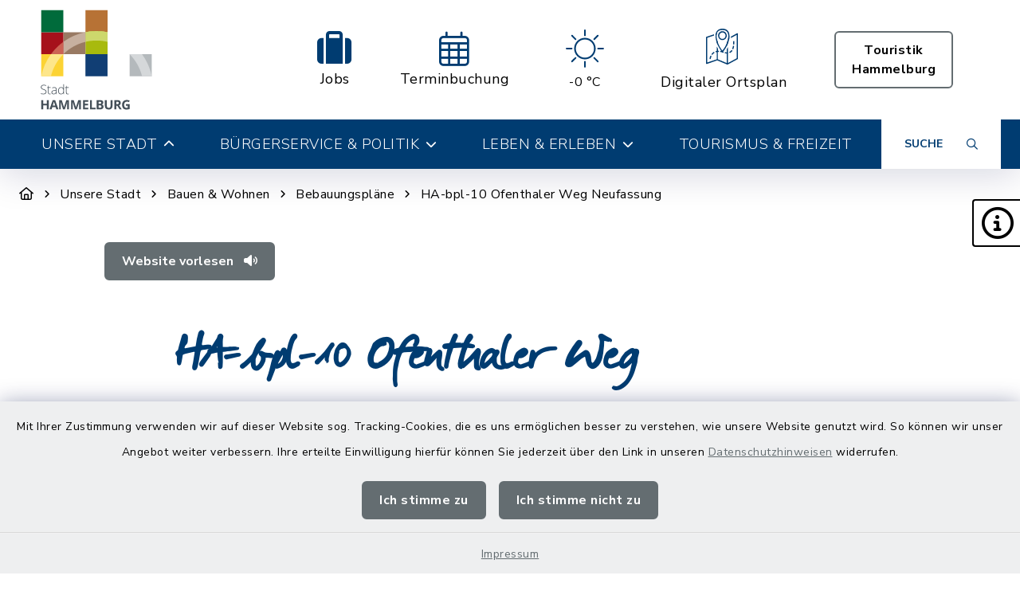

--- FILE ---
content_type: text/html; charset=utf-8
request_url: https://www.hammelburg.de/unsere-stadt/bauen-wohnen/bebauungsplaene/ha-bpl-10-ofenthaler-weg-neufassung
body_size: 20915
content:
<!DOCTYPE html>
<html lang="de-DE">
<head>
    <meta charset="utf-8">

<!-- 
	This website is powered by TYPO3 - inspiring people to share!
	TYPO3 is a free open source Content Management Framework initially created by Kasper Skaarhoj and licensed under GNU/GPL.
	TYPO3 is copyright 1998-2026 of Kasper Skaarhoj. Extensions are copyright of their respective owners.
	Information and contribution at https://typo3.org/
-->

<link rel="icon" href="/_assets/0fe21d767236381411879deaf3a74d8c/Images/favicon.ico" type="image/vnd.microsoft.icon">
<title>Hammelburg: HA-bpl-10 Ofenthaler Weg Neufassung</title>
<meta http-equiv="x-ua-compatible" content="IE=edge">
<meta name="generator" content="TYPO3 CMS">
<meta name="viewport" content="width=device-width, initial-scale=1">


<link rel="stylesheet" href="/build/main/bootstrap.css?1767089672" media="all">
<link rel="stylesheet" href="/build/main/communice-iconfont.css?1767089672" media="all">
<link rel="stylesheet" href="/build/main/base.css?1767089672" media="all">
<link rel="stylesheet" href="/build/main/accessibility-panel.css?1767089672" media="all">
<link rel="stylesheet" href="/build/main/navigation-1b.css?1767089672" media="all">
<link rel="stylesheet" href="/build/main/textpic-base.css?1767089672" media="all">
<link rel="stylesheet" href="/build/main/textpic-floating.css?1767089672" media="all">
<link rel="stylesheet" href="/build/main/filelinks.css?1767089672" media="all">
<link rel="stylesheet" href="/build/main/footer-v2.css?1767089672" media="all">
<link rel="stylesheet" href="/build/main/footerboxes.css?1767089672" media="all">
<link rel="stylesheet" href="/build/main/gtranslate.css?1767089672" media="all">
<link rel="stylesheet" href="/_assets/d62557c271d06262fbb7ce0981266e2f/Css/auto-complete.css?1756734402" media="all">
<link rel="stylesheet" href="/_assets/f038457a108ded7ca0b077b63bfae195/Css/Main.min.css?1766077593" media="all">
<link rel="stylesheet" href="/_assets/f6691f2c8f7fb18adf855cd4e70e11d6/Packages/tiny-slider/tiny-slider.css?1767089707" media="all">




<script src="/_assets/f6691f2c8f7fb18adf855cd4e70e11d6/JavaScript/Contrib/openlayers/ol.js?1767089707"></script>



<link rel="canonical" href="https://www.hammelburg.de/unsere-stadt/bauen-wohnen/bebauungsplaene/ha-bpl-10-ofenthaler-weg-neufassung">

</head>
<body class="page-1964 has-accessibility-panel" data-controller="base" data-mobile-breakpoint="lg">













<div id="privacy-container">
    
    
        
    <div id="communice-matomobar"
         style="display: none;"
         data-controller="consent-matomo"
         data-consent-matomo-policy-link-value=""
         data-consent-matomo-cookie-name-value="communice_consent_matomo"
    >
        <span id="matomo-text">
            Mit Ihrer Zustimmung verwenden wir auf dieser Website sog. Tracking-Cookies, die es uns ermöglichen besser zu verstehen, wie unsere Website genutzt wird. So können wir unser Angebot weiter verbessern. Ihre erteilte Einwilligung hierfür können Sie jederzeit über den Link in unseren <a href="/datenschutz">Datenschutzhinweisen</a> widerrufen.
        </span>
        <div id="matomobar-btns">
            <a
                href="#"
                class="btn btn-primary privacy-button"
                id="matomo-btn-accept"
                data-action="click->consent-matomo#giveConsent"
            >
                Ich stimme zu
            </a>
            <a
                href="#"
                class="btn btn-primary privacy-button"
                id="matomo-btn-decline"
                data-action="click->consent-matomo#declineConsent"
            >
                Ich stimme nicht zu
            </a>
        </div>
    </div>

    
    
    
    <div id="privacy-container-imprintlink" class="accessibility-panel--active" style="display: none;">
        <div class="spacer"></div>
        <a href="/impressum">
            Impressum
        </a>
    </div>

</div>












<div
    id="jump-navigation"
    class="jump-navigation"
    aria-label="Sprungziele"
    data-controller="jumpnav"
>
    <strong>Sprungziele</strong>
    <ul>
        <li>
            <a
                href="#main-content-anchor"
                data-jumpnav-target="item"
                data-action="click->jumpnav#jumpToMainContent"
            >
                Zum Hauptinhalt springen
            </a>
        </li>
        <li>
            <a
                href="#search-sword-menubar"
                data-jumpnav-target="item"
                data-action="click->jumpnav#jumpToSearchword"
            >
                Zur Suchfunktion springen
            </a>
        </li>
        <li>
            <a
                href="#main-navigation"
                data-jumpnav-target="item"
                data-action="click->jumpnav#jumpToMainnav"
            >
                Zum Hauptmenü springen
            </a>
        </li>
        <li>
            <a
                href="#main-footer-anchor"
                data-jumpnav-target="item"
                data-action="click->jumpnav#jumpToFooter"
            >
                Zur Fußzeile springen
            </a>
        </li>
    </ul>
</div>








    

    <div id="panel-accessability"
         class=""
    >
        <div id="panel-accessability--inner">
            <div id="panel-accessability--items">
                
                
                
                

                


        



    <div
        class="panel-accessability--item accessability-button--servicenav"
        id="panel-accessability--servicenav"
        tabindex="0"
        data-toggle="panel-tooltip"
        data-bs-placement="left"
        role="button"
        title="Service"
        data-controller="panel-nav"
        aria-label="Panel umschalten"
        aria-controls="panel--nav"
        aria-expanded="false"
        data-panel-nav-target="panel"
        data-action="resize@window->panel-nav#update"
    >
        <div
            class="pa-icon"
            data-action="click->panel-nav#toggle"
            aria-hidden="true"
            data-panel-nav-target="linklistIcon"
        >
            <i class="far fa-info-circle"></i>
        </div>
        <div class="panel-accessability--item--content"
             data-panel-nav-target="content"
             aria-hidden="true"
        >
            <nav
                id="panel--nav"
                aria-label="Service"
            >
                <ul
                    class="panel-nav-list"
                    data-panel-nav-target="linklist"
                >
                    
                        <li data-panel-nav-target="linkitem">
                            <a href="/schadensmelder-1">
                                
                                    <i class="fa-solid fa-arrow-right" aria-hidden="true"></i>
                                
                                Schadensmelder
                            </a>
                        </li>
                    
                        <li data-panel-nav-target="linkitem">
                            <a href="/buergerservice-politik/service-aktuelles/im-notfall">
                                
                                    <i class="fa-solid fa-arrow-right" aria-hidden="true"></i>
                                
                                Im Notfall
                            </a>
                        </li>
                    
                        <li data-panel-nav-target="linkitem">
                            <a href="/unsere-stadt/herzlich-willkommen/webcam">
                                
                                    <i class="fa-solid fa-arrow-right" aria-hidden="true"></i>
                                
                                Webcam
                            </a>
                        </li>
                    
                        <li data-panel-nav-target="linkitem">
                            <a href="https://www.facebook.com/StadtHammelburg" target="_blank" rel="noreferrer">
                                
                                    <i class="fa-solid fa-arrow-right" aria-hidden="true"></i>
                                
                                Facebook
                            </a>
                        </li>
                    
                        <li data-panel-nav-target="linkitem">
                            <a href="https://www.instagram.com/stadtverwaltung_hammelburg/" target="_blank" rel="noreferrer">
                                
                                    <i class="fa-solid fa-arrow-right" aria-hidden="true"></i>
                                
                                Instagram
                            </a>
                        </li>
                    
                </ul>
            </nav>
        </div>
    </div>




    




            </div>
        </div>
    </div>





<div
    id="page-wrap"
    class="page-wrap--subpage"
>
    
    

    <header id="header"
            class="header--10"
            data-controller="header--header"
            data-header--header-sticky-value="0"
            data-mainNav-show-navbar-value="1"
    >
        



        
    
        
    

    <div
        id="header-top--wrap"
        data-header--header-target="topHeader"
        class=""
    >
        <div class="container-fluid container-xxl" id="header-top">
            



            <div class="row">
                <div class="col-9 col-sm" id="header-variants--top-left">
                    <div id="header-variants--top-left--row">
                        <div class="col-12" id="header--variant-10--left">
                            
                                <div id="header-variants--top-left--logo-wrap" class="header--variant--item">
                                    <a href="/" id="header-logo-link" title="zur Startseite">
                                        <img id="header-variants--top-left--logo" alt="Logo - zur Startseite" src="/_assets/0fe21d767236381411879deaf3a74d8c/Images/logo-hammelburg.svg" width="208" height="193" />
                                    </a>
                                </div>
                            

                            
                        </div>
                    </div>
                </div>

                <div class="col-3 col-sm" id="header-variants--top-right">
                    <div class="row" id="header-variants--top-right--row">
                        <div class="col-12" id="header--variant-10--right">
                            

                            
                                

    
            
        
    
            
        
    
            
        
    
            
        
    
            
        
    
            
        
    
            
        
    
    <div class="header--variant--item d-none d-md-flex d-lg-flex d-xl-flex" >
        <div class="header--variant--item--iconlink" style="min-width:0px;max-width:300px;">
            <div class="header--variant--item--iconlink--inner">

                <a href="https://www.hammelburg.de/buergerservice-politik/rathaus/stellenausschreibungen" style="min-width:0px" title="Interner Link zu den Stellanausschreibungen" class="iconlink--link">
                    <span class="iconlink--icon"
                          style=""
                    >
                        
                            <i class="fas fa-suitcase mr-2"></i>
                        
                    </span>
                    <span class="iconlink--text">
                        Jobs
                    </span>

                </a>
            </div>


        </div>
    </div>


    
            
        
    
            
        
    
            
        
    
            
        
    
            
        
    
            
        
    
            
        
    
    <div class="header--variant--item d-none d-md-flex d-lg-flex d-xl-flex" >
        <div class="header--variant--item--iconlink" style="min-width:0px;max-width:300px;">
            <div class="header--variant--item--iconlink--inner">

                <a href="https://hammelburg.communicetime.de/terminbuchung/" target="_blank" style="min-width:0px" rel="noreferrer" title="Externer Link zur Terminbuchung in neuem Fenster" class="iconlink--link">
                    <span class="iconlink--icon"
                          style=""
                    >
                        
                            <i class="fal fa-calendar-alt mr-2"></i>
                        
                    </span>
                    <span class="iconlink--text">
                        Terminbuchung
                    </span>

                </a>
            </div>


        </div>
    </div>









                            

                            
                                    
    
        <div class="header--variant--item">
            <div class="header--variant--item--weather-widget">
                <div class="weather-icon" title="Wetterlage: Klarer Himmel;Temperatur: -0 °C"><?xml version="1.0" encoding="utf-8"?><svg version="1.1" id="Ebene_1" xmlns="http://www.w3.org/2000/svg" xmlns:xlink="http://www.w3.org/1999/xlink" x="0px" y="0px"  viewBox="0 0 290 205.9" style="enable-background:new 0 0 290 205.9;max-width:250px;" xml:space="preserve"><g><path d="M145,46.9c-30.9,0-56,25.1-56,56s25.1,56,56,56s56-25.1,56-56S175.9,46.9,145,46.9z M145,150.2 c-26.1,0-47.3-21.2-47.3-47.3s21.2-47.3,47.3-47.3s47.3,21.2,47.3,47.3S171.1,150.2,145,150.2z"/><path d="M145,38.3c2.4,0,4.3-1.9,4.3-4.3V8.1c0-2.4-1.9-4.3-4.3-4.3s-4.3,1.9-4.3,4.3V34C140.7,36.3,142.6,38.3,145,38.3z"/><path d="M145,167.4c-2.4,0-4.3,1.9-4.3,4.3v25.8c0,2.4,1.9,4.3,4.3,4.3s4.3-1.9,4.3-4.3v-25.8C149.3,169.3,147.4,167.4,145,167.4z" /><path d="M93.3,57.2c0.8,0.8,1.9,1.3,3,1.3c1.1,0,2.2-0.4,3-1.3c1.7-1.7,1.7-4.4,0-6.1L81.1,32.8c-1.7-1.7-4.4-1.7-6.1,0 c-1.7,1.7-1.7,4.4,0,6.1L93.3,57.2z"/><path d="M196.7,148.5c-1.7-1.7-4.4-1.7-6.1,0c-1.7,1.7-1.7,4.4,0,6.1l18.3,18.3c0.8,0.8,1.9,1.3,3,1.3c1.1,0,2.2-0.4,3-1.3 c1.7-1.7,1.7-4.4,0-6.1L196.7,148.5z"/><path d="M80.4,102.8c0-2.4-1.9-4.3-4.3-4.3H50.3c-2.4,0-4.3,1.9-4.3,4.3s1.9,4.3,4.3,4.3h25.8C78.5,107.1,80.4,105.2,80.4,102.8z" /><path d="M239.7,98.5h-25.8c-2.4,0-4.3,1.9-4.3,4.3s1.9,4.3,4.3,4.3h25.8c2.4,0,4.3-1.9,4.3-4.3S242.1,98.5,239.7,98.5z"/><path d="M93.3,148.5L75,166.7c-1.7,1.7-1.7,4.4,0,6.1c0.8,0.8,1.9,1.3,3,1.3c1.1,0,2.2-0.4,3-1.3l18.3-18.3c1.7-1.7,1.7-4.4,0-6.1 C97.7,146.8,94.9,146.8,93.3,148.5z"/><path d="M193.7,58.4c1.1,0,2.2-0.4,3-1.3L215,38.9c1.7-1.7,1.7-4.4,0-6.1s-4.4-1.7-6.1,0l-18.3,18.3c-1.7,1.7-1.7,4.4,0,6.1 C191.5,58,192.6,58.4,193.7,58.4z"/></g></svg></div>     <div class="weather-temperature" aria-hidden="true">         <span>-0 °C</span>     </div>
            </div>
        </div>
    

    
        
                
                <div class="header--variant--item">
                    <a class="header--variant--item--maps-widget d-none d-lg-flex" href="/ortsplan">
                        <div class="maps-widget--icon">
                            <?xml version="1.0" encoding="utf-8"?><!-- Generator: Adobe Illustrator 22.0.1, SVG Export Plug-In . SVG Version: 6.00 Build 0)  --><svg version="1.1" id="Ebene_1" xmlns="http://www.w3.org/2000/svg" xmlns:xlink="http://www.w3.org/1999/xlink" x="0px" y="0px"  viewBox="0 0 43.2 47.5" style="enable-background:new 0 0 43.2 47.5;max-width:250px;" xml:space="preserve"><path d="M14.4,8.2"/><g><path d="M31.7,8c-0.7-5.3-4-8-9.4-8c-5.5,0-8.8,2.8-9.4,8c-0.2,1.7-0.1,3.6,0.3,5.5c2,9.5,6.8,15.2,8.3,16.8c0,0.1,0.3,0.4,0.3,0.5 c0.1,0.1,0,0,0.2,0.2c0.1,0,0.2,0,0.3,0c0,0,0.1,0,0.1,0c0.3-0.2,0.4-0.3,0.6-0.5c0.1-0.1,0.1-0.1,0.2-0.2c0,0,0,0,0,0 c1.4-1.5,6.3-7.3,8.3-16.8C31.8,11.6,31.9,9.8,31.7,8z M29.9,13.2C28,21.9,23.7,27.3,22.2,29c-1.5-1.7-5.8-7.1-7.6-15.7 c-0.4-1.8-0.5-3.4-0.3-5c0.6-4.5,3.2-6.6,7.9-6.6c4.7,0,7.3,2.2,7.9,6.6C30.3,9.8,30.2,11.5,29.9,13.2z"/></g><path d="M22.2,15.1c3.2,0,5.9-2.6,5.9-5.9c0-3.2-2.6-5.9-5.9-5.9c-3.2,0-5.9,2.6-5.9,5.9C16.4,12.5,19,15.1,22.2,15.1L22.2,15.1z  M22.2,5c2.4,0,4.3,1.9,4.3,4.3c0,2.4-1.9,4.3-4.3,4.3c-2.4,0-4.3-1.9-4.3-4.3C18,6.9,19.9,5,22.2,5L22.2,5z M22.2,5"/><g><path d="M30,12.4c0,0.3-0.1,0.6-0.1,0.8c-0.5,2.3-1.1,4.3-1.9,6.1v3.9c0.6-1.1,1.1-2.3,1.6-3.6v-5.3l1.8-1c0.1-0.7,0.2-1.3,0.3-2 L30,12.4z"/><path d="M36.4,23.3c-0.2,1.1-0.5,2.1-0.8,2.9c-0.2,0.4,0,0.9,0.5,1c0.1,0,0.2,0.1,0.3,0.1c0.3,0,0.6-0.2,0.7-0.5 c0.4-1,0.7-2,0.9-3.2c0.1-0.4-0.2-0.9-0.6-0.9C36.9,22.6,36.5,22.9,36.4,23.3z"/><path d="M10.2,31c-1,0.6-1.8,1.4-2.6,2.3c-0.3,0.3-0.2,0.8,0.1,1.1c0.1,0.1,0.3,0.2,0.5,0.2c0.2,0,0.5-0.1,0.6-0.3 c0.6-0.8,1.4-1.4,2.2-1.9c0.4-0.2,0.5-0.7,0.3-1.1C11.1,30.9,10.6,30.8,10.2,31z"/><path d="M37.5,21.1L37.5,21.1c0.5,0,0.8-0.3,0.8-0.8c0.1-0.8,0.1-1.6,0.1-2.4c0-0.3,0-0.6,0-0.8c0-0.4-0.4-0.8-0.8-0.8 c-0.4,0-0.8,0.4-0.8,0.8c0,0.3,0,0.5,0,0.8c0,0.8,0,1.6-0.1,2.3C36.8,20.7,37.1,21.1,37.5,21.1z"/><path d="M34.2,28.8c-0.6,0.8-1.4,1.4-2.2,1.8c-0.4,0.2-0.6,0.7-0.3,1.1c0.1,0.3,0.4,0.4,0.7,0.4c0.1,0,0.2,0,0.4-0.1 c1-0.5,1.9-1.3,2.7-2.2c0.3-0.3,0.2-0.8-0.1-1.1C34.9,28.4,34.4,28.5,34.2,28.8z"/><path d="M42.8,6.1c-0.2-0.1-0.5-0.2-0.8,0l-8.2,4.4c0,0.6-0.1,1.2-0.1,1.9l7.9-4.2v31l-12,6.4V32.9c0.3-0.1,0.5-0.4,0.5-0.8 c0-0.3-0.2-0.5-0.5-0.7v-6.9c-0.5,1-1.1,1.9-1.6,2.8v4.1c-0.6,0-1.2-0.1-1.8-0.2c-0.4-0.1-0.9,0.2-0.9,0.6 c-0.1,0.4,0.2,0.9,0.6,0.9c0.7,0.1,1.4,0.2,2.1,0.2v12.6l-12-4.9v-9.7c0.3,0,0.5-0.1,0.8-0.1c0.4,0,0.8-0.4,0.8-0.8 c0-0.4-0.4-0.8-0.8-0.8h0c-0.2,0-0.5,0-0.7,0v-2.8c-0.5-0.9-1.1-1.9-1.6-2.9v5.9c-0.3,0.1-0.7,0.1-1,0.2c-0.4,0.1-0.7,0.6-0.6,1 c0.1,0.4,0.4,0.6,0.8,0.6c0.1,0,0.1,0,0.2,0c0.2-0.1,0.4-0.1,0.6-0.1v9.5L1.6,44.8V12.1l9.1-3c0-0.4,0.1-0.9,0.1-1.3 c0-0.2,0.1-0.3,0.1-0.4L0.5,10.8C0.2,10.9,0,11.2,0,11.5V46c0,0.3,0.1,0.5,0.3,0.6c0.1,0.1,0.3,0.2,0.5,0.2c0.1,0,0.2,0,0.3,0 L15.2,42l13.3,5.5c0,0,0,0,0,0c0.1,0,0.2,0.1,0.3,0.1c0.1,0,0.1,0,0.2,0c0,0,0,0,0.1,0c0,0,0.1,0,0.1,0l13.6-7.2 c0.3-0.1,0.4-0.4,0.4-0.7V6.8C43.2,6.5,43.1,6.2,42.8,6.1z"/><path d="M14.4,7.9v0.3C14.5,7.4,14.7,6.7,15,6c0,0,0,0,0,0l-1.9,0.6C13,7.1,12.9,7.5,12.8,8c0,0.1,0,0.2,0,0.4L14.4,7.9z"/><path d="M5.8,36.2c-0.8,1.8-1,3.2-1,3.3c-0.1,0.4,0.2,0.8,0.7,0.9c0,0,0.1,0,0.1,0c0.4,0,0.7-0.3,0.8-0.7c0,0,0.2-1.3,0.9-2.8 c0.2-0.4,0-0.9-0.4-1.1C6.5,35.6,6,35.8,5.8,36.2z"/><path d="M16,18c-0.5-1.5-1-3.1-1.4-4.8c-0.1-0.5-0.2-1-0.2-1.5v6.6c0.5,1.4,1,2.7,1.6,3.9V18z"/></g><path d="M23.3,30.3C23,30.1,22.8,30,22.8,30c-0.1,0-0.1,0-0.2-0.1c-0.9-0.2-1.7-0.4-2.5-0.5c-0.4-0.1-0.8,0.2-0.9,0.7 c-0.1,0.4,0.2,0.8,0.7,0.9c0.7,0.1,1.5,0.3,2.3,0.5c0.1,0.1,0.3,0.1,0.6,0.3c0.1,0,0.2,0.1,0.3,0.1c0.3,0,0.6-0.2,0.7-0.5 C23.9,30.9,23.7,30.5,23.3,30.3L23.3,30.3z M23.3,30.3"/></svg>
                        </div>
                        <span class="maps-widget--text">
                            Digitaler&nbsp;Ortsplan
                        </span>
                    </a>
                </div>
            
    

                                

                            
                                

    
            
        
    
            
        
    
            
        
    
            
        
    
            
        
    
            
        
    
            
        
    
    <div class="header--variant--item d-none d-md-flex d-lg-flex d-xl-flex" >
        <div class="header--variant--item--button" style="min-width:px;max-width:px;">
            <a href="https://touristik.hammelburg.de/" target="_blank" style="min-width:px" title="Externer Link zur Touristik-Seite in neuem Fenster" class="btn btn-outline-primary">
                
                Touristik Hammelburg
            </a>
        </div>
    </div>









                            

                            
                                
                            
                        </div>
                    </div>
                </div>
            </div>

            


        </div>
    </div>


        
            
                
    
    







<div
    id="main-navigation--wrap"
    data-controller="navigation--mainNav"
    data-navigation--mainNav-header--header-outlet="#header"
    data-action="closeAllNavItems@window->navigation--mainNav#hideAllItems keydown@window->navigation--mainNav#onKeypress focusout->mainnav#onFocusout click@window->navigation--mainNav#handleOutsideClick resize@window->navigation--mainNav#handleResize"
    class=""
>
    <nav
        id="main-navigation"
        class=""
        aria-label="Hauptmenü"
    >
        


        
            
            <button
                id="mobile-nav-toggle-button"
                tabindex="0"
                class="d-lg-none hamburger hamburger--spin"
                type="button"
                data-bs-toggle="collapse"
                aria-controls="navigation-mobile-collapse"
                aria-expanded="false"
                aria-label="Navigation umschalten"
                data-navigation--mainNav-target="hamburger"
                data-action="click->navigation--mainNav#toggleMobileNavigation"
            >
                <span class="hamburger-box">
                    <span class="hamburger-inner"></span>
                </span>
            </button>
            

            
            <button
                id="mobile-search-toggle-button"
                data-navigation--mainNav-target="mobileSearchButton"
                data-action="click->navigation--mainNav#toggleMobileSearch"
                class="d-lg-none"
                data-bs-toggle="collapse"
                aria-controls="mobile-search-container"
                aria-expanded="false"
                aria-label="Mobile Suche umschalten"
            >
                <i class="fa-solid fa-magnifying-glass"></i>
            </button>
            

            
            
                
                        
                        <a href="/ortsplan" class="d-lg-none mobile-do-link float-end">
                            <span class="text">Digitaler<br>Ortsplan</span>
                            <span class="icon"><?xml version="1.0" encoding="utf-8"?><!-- Generator: Adobe Illustrator 22.0.1, SVG Export Plug-In . SVG Version: 6.00 Build 0)  --><svg version="1.1" id="Ebene_1" xmlns="http://www.w3.org/2000/svg" xmlns:xlink="http://www.w3.org/1999/xlink" x="0px" y="0px"  viewBox="0 0 43.2 47.5" style="enable-background:new 0 0 43.2 47.5;max-width:250px;" xml:space="preserve"><path d="M14.4,8.2"/><g><path d="M31.7,8c-0.7-5.3-4-8-9.4-8c-5.5,0-8.8,2.8-9.4,8c-0.2,1.7-0.1,3.6,0.3,5.5c2,9.5,6.8,15.2,8.3,16.8c0,0.1,0.3,0.4,0.3,0.5 c0.1,0.1,0,0,0.2,0.2c0.1,0,0.2,0,0.3,0c0,0,0.1,0,0.1,0c0.3-0.2,0.4-0.3,0.6-0.5c0.1-0.1,0.1-0.1,0.2-0.2c0,0,0,0,0,0 c1.4-1.5,6.3-7.3,8.3-16.8C31.8,11.6,31.9,9.8,31.7,8z M29.9,13.2C28,21.9,23.7,27.3,22.2,29c-1.5-1.7-5.8-7.1-7.6-15.7 c-0.4-1.8-0.5-3.4-0.3-5c0.6-4.5,3.2-6.6,7.9-6.6c4.7,0,7.3,2.2,7.9,6.6C30.3,9.8,30.2,11.5,29.9,13.2z"/></g><path d="M22.2,15.1c3.2,0,5.9-2.6,5.9-5.9c0-3.2-2.6-5.9-5.9-5.9c-3.2,0-5.9,2.6-5.9,5.9C16.4,12.5,19,15.1,22.2,15.1L22.2,15.1z  M22.2,5c2.4,0,4.3,1.9,4.3,4.3c0,2.4-1.9,4.3-4.3,4.3c-2.4,0-4.3-1.9-4.3-4.3C18,6.9,19.9,5,22.2,5L22.2,5z M22.2,5"/><g><path d="M30,12.4c0,0.3-0.1,0.6-0.1,0.8c-0.5,2.3-1.1,4.3-1.9,6.1v3.9c0.6-1.1,1.1-2.3,1.6-3.6v-5.3l1.8-1c0.1-0.7,0.2-1.3,0.3-2 L30,12.4z"/><path d="M36.4,23.3c-0.2,1.1-0.5,2.1-0.8,2.9c-0.2,0.4,0,0.9,0.5,1c0.1,0,0.2,0.1,0.3,0.1c0.3,0,0.6-0.2,0.7-0.5 c0.4-1,0.7-2,0.9-3.2c0.1-0.4-0.2-0.9-0.6-0.9C36.9,22.6,36.5,22.9,36.4,23.3z"/><path d="M10.2,31c-1,0.6-1.8,1.4-2.6,2.3c-0.3,0.3-0.2,0.8,0.1,1.1c0.1,0.1,0.3,0.2,0.5,0.2c0.2,0,0.5-0.1,0.6-0.3 c0.6-0.8,1.4-1.4,2.2-1.9c0.4-0.2,0.5-0.7,0.3-1.1C11.1,30.9,10.6,30.8,10.2,31z"/><path d="M37.5,21.1L37.5,21.1c0.5,0,0.8-0.3,0.8-0.8c0.1-0.8,0.1-1.6,0.1-2.4c0-0.3,0-0.6,0-0.8c0-0.4-0.4-0.8-0.8-0.8 c-0.4,0-0.8,0.4-0.8,0.8c0,0.3,0,0.5,0,0.8c0,0.8,0,1.6-0.1,2.3C36.8,20.7,37.1,21.1,37.5,21.1z"/><path d="M34.2,28.8c-0.6,0.8-1.4,1.4-2.2,1.8c-0.4,0.2-0.6,0.7-0.3,1.1c0.1,0.3,0.4,0.4,0.7,0.4c0.1,0,0.2,0,0.4-0.1 c1-0.5,1.9-1.3,2.7-2.2c0.3-0.3,0.2-0.8-0.1-1.1C34.9,28.4,34.4,28.5,34.2,28.8z"/><path d="M42.8,6.1c-0.2-0.1-0.5-0.2-0.8,0l-8.2,4.4c0,0.6-0.1,1.2-0.1,1.9l7.9-4.2v31l-12,6.4V32.9c0.3-0.1,0.5-0.4,0.5-0.8 c0-0.3-0.2-0.5-0.5-0.7v-6.9c-0.5,1-1.1,1.9-1.6,2.8v4.1c-0.6,0-1.2-0.1-1.8-0.2c-0.4-0.1-0.9,0.2-0.9,0.6 c-0.1,0.4,0.2,0.9,0.6,0.9c0.7,0.1,1.4,0.2,2.1,0.2v12.6l-12-4.9v-9.7c0.3,0,0.5-0.1,0.8-0.1c0.4,0,0.8-0.4,0.8-0.8 c0-0.4-0.4-0.8-0.8-0.8h0c-0.2,0-0.5,0-0.7,0v-2.8c-0.5-0.9-1.1-1.9-1.6-2.9v5.9c-0.3,0.1-0.7,0.1-1,0.2c-0.4,0.1-0.7,0.6-0.6,1 c0.1,0.4,0.4,0.6,0.8,0.6c0.1,0,0.1,0,0.2,0c0.2-0.1,0.4-0.1,0.6-0.1v9.5L1.6,44.8V12.1l9.1-3c0-0.4,0.1-0.9,0.1-1.3 c0-0.2,0.1-0.3,0.1-0.4L0.5,10.8C0.2,10.9,0,11.2,0,11.5V46c0,0.3,0.1,0.5,0.3,0.6c0.1,0.1,0.3,0.2,0.5,0.2c0.1,0,0.2,0,0.3,0 L15.2,42l13.3,5.5c0,0,0,0,0,0c0.1,0,0.2,0.1,0.3,0.1c0.1,0,0.1,0,0.2,0c0,0,0,0,0.1,0c0,0,0.1,0,0.1,0l13.6-7.2 c0.3-0.1,0.4-0.4,0.4-0.7V6.8C43.2,6.5,43.1,6.2,42.8,6.1z"/><path d="M14.4,7.9v0.3C14.5,7.4,14.7,6.7,15,6c0,0,0,0,0,0l-1.9,0.6C13,7.1,12.9,7.5,12.8,8c0,0.1,0,0.2,0,0.4L14.4,7.9z"/><path d="M5.8,36.2c-0.8,1.8-1,3.2-1,3.3c-0.1,0.4,0.2,0.8,0.7,0.9c0,0,0.1,0,0.1,0c0.4,0,0.7-0.3,0.8-0.7c0,0,0.2-1.3,0.9-2.8 c0.2-0.4,0-0.9-0.4-1.1C6.5,35.6,6,35.8,5.8,36.2z"/><path d="M16,18c-0.5-1.5-1-3.1-1.4-4.8c-0.1-0.5-0.2-1-0.2-1.5v6.6c0.5,1.4,1,2.7,1.6,3.9V18z"/></g><path d="M23.3,30.3C23,30.1,22.8,30,22.8,30c-0.1,0-0.1,0-0.2-0.1c-0.9-0.2-1.7-0.4-2.5-0.5c-0.4-0.1-0.8,0.2-0.9,0.7 c-0.1,0.4,0.2,0.8,0.7,0.9c0.7,0.1,1.5,0.3,2.3,0.5c0.1,0.1,0.3,0.1,0.6,0.3c0.1,0,0.2,0.1,0.3,0.1c0.3,0,0.6-0.2,0.7-0.5 C23.9,30.9,23.7,30.5,23.3,30.3L23.3,30.3z M23.3,30.3"/></svg></span>
                        </a>
                    
            
            
        

        
                <div class="container-fluid container-xxl d-none d-lg-block">
                    



<ul class="main-nav--first">
    
        <li
            class="main-nav--first--item active"
            data-dropdown-classtoggle="1544"
            style=""
        >
            
            
                    <a href="/unsere-stadt/herzlich-willkommen/grusswort" data-dropdown-btn="1544" data-dropdown-100percent-on-open="1" role="button" aria-expanded="false" aria-controls="main-nav--dropdown-wrap-1544" class="main-nav--first--item--link">
                        Unsere Stadt

                        
                            <i class="fa-solid fa-chevron-down ms-2"></i>
                        
                    </a>
                

            
            <div id="main-nav--dropdown-wrap-1544"
                 class="main-nav--dropdown-wrap"
                 data-dropdown-container="1544"
                 style="display: none;"
                 tabindex="-1"
            >
                <div class="main-nav--dropdown--inner container-fluid container-xxl" tabindex="-1">
                    <div class="main-nav--second row">
                        
                            <div class="col-4 col-lg-3 nav-item--second ">
                                <span class="main-nav--second--item">
                                    
                                        <i class="fas fa-heart nav-item--second--icon"></i>
                                    

                                    <a href="/unsere-stadt/herzlich-willkommen/grusswort" class="nav-item--second--link">
                                        Herzlich willkommen
                                    </a>
                                </span>
                                <ul class="main-nav--third">
                                    
                                        <li class="nav-item--third">
                                            <i class="fas fa-chevron-right nav-item--third--icon"></i>
                                            <a href="/unsere-stadt/herzlich-willkommen/grusswort" class="nav-item--third--link">
                                                Grußwort
                                            </a>
                                        </li>
                                    
                                        <li class="nav-item--third">
                                            <i class="fas fa-chevron-right nav-item--third--icon"></i>
                                            <a href="/unsere-stadt/herzlich-willkommen/danke-fuer-ihr-engagement" class="nav-item--third--link">
                                                Danke für Ihr Engagement
                                            </a>
                                        </li>
                                    
                                        <li class="nav-item--third">
                                            <i class="fas fa-chevron-right nav-item--third--icon"></i>
                                            <a href="/unsere-stadt/herzlich-willkommen/hammelburg-entdecken" class="nav-item--third--link">
                                                Hammelburg entdecken
                                            </a>
                                        </li>
                                    
                                        <li class="nav-item--third">
                                            <i class="fas fa-chevron-right nav-item--third--icon"></i>
                                            <a href="/unsere-stadt/herzlich-willkommen/unsere-medien-fuer-sie" class="nav-item--third--link">
                                                Unsere Medien für Sie
                                            </a>
                                        </li>
                                    
                                        <li class="nav-item--third">
                                            <i class="fas fa-chevron-right nav-item--third--icon"></i>
                                            <a href="/unsere-stadt/herzlich-willkommen/webcam" class="nav-item--third--link">
                                                Webcam
                                            </a>
                                        </li>
                                    
                                </ul>
                            </div>
                        
                            <div class="col-4 col-lg-3 nav-item--second ">
                                <span class="main-nav--second--item">
                                    
                                        <i class="fas fa-eye nav-item--second--icon"></i>
                                    

                                    <a href="/unsere-stadt/hammelburg-im-portraet/stadtgeschichte-wappen" class="nav-item--second--link">
                                        Hammelburg im Porträt
                                    </a>
                                </span>
                                <ul class="main-nav--third">
                                    
                                        <li class="nav-item--third">
                                            <i class="fas fa-chevron-right nav-item--third--icon"></i>
                                            <a href="/unsere-stadt/hammelburg-im-portraet/stadtgeschichte-wappen" class="nav-item--third--link">
                                                Stadtgeschichte &amp; Wappen
                                            </a>
                                        </li>
                                    
                                        <li class="nav-item--third">
                                            <i class="fas fa-chevron-right nav-item--third--icon"></i>
                                            <a href="/unsere-stadt/hammelburg-im-portraet/stadtteile" class="nav-item--third--link">
                                                Stadtteile
                                            </a>
                                        </li>
                                    
                                        <li class="nav-item--third">
                                            <i class="fas fa-chevron-right nav-item--third--icon"></i>
                                            <a href="/unsere-stadt/hammelburg-im-portraet/zahlendatenfakten" class="nav-item--third--link">
                                                Zahlen|Daten|Fakten
                                            </a>
                                        </li>
                                    
                                        <li class="nav-item--third">
                                            <i class="fas fa-chevron-right nav-item--third--icon"></i>
                                            <a href="/unsere-stadt/hammelburg-im-portraet/partnerstadt" class="nav-item--third--link">
                                                Partnerstadt
                                            </a>
                                        </li>
                                    
                                </ul>
                            </div>
                        
                            <div class="col-4 col-lg-3 nav-item--second ">
                                <span class="main-nav--second--item">
                                    
                                        <i class="fas fa-check nav-item--second--icon"></i>
                                    

                                    <a href="/unsere-stadt/typisch-hammelburg/aelteste-weinstadt-frankens" class="nav-item--second--link">
                                        Typisch Hammelburg
                                    </a>
                                </span>
                                <ul class="main-nav--third">
                                    
                                        <li class="nav-item--third">
                                            <i class="fas fa-chevron-right nav-item--third--icon"></i>
                                            <a href="/unsere-stadt/typisch-hammelburg/aelteste-weinstadt-frankens" class="nav-item--third--link">
                                                Älteste Weinstadt Frankens
                                            </a>
                                        </li>
                                    
                                        <li class="nav-item--third">
                                            <i class="fas fa-chevron-right nav-item--third--icon"></i>
                                            <a href="/unsere-stadt/typisch-hammelburg/die-fairtrade-stadt" class="nav-item--third--link">
                                                Die Fairtrade-Stadt
                                            </a>
                                        </li>
                                    
                                        <li class="nav-item--third">
                                            <i class="fas fa-chevron-right nav-item--third--icon"></i>
                                            <a href="/unsere-stadt/typisch-hammelburg/bundeswehrstandort" class="nav-item--third--link">
                                                Bundeswehrstandort
                                            </a>
                                        </li>
                                    
                                        <li class="nav-item--third">
                                            <i class="fas fa-chevron-right nav-item--third--icon"></i>
                                            <a href="/unsere-stadt/typisch-hammelburg/bayerische-musikakademie" class="nav-item--third--link">
                                                Bayerische Musikakademie
                                            </a>
                                        </li>
                                    
                                </ul>
                            </div>
                        
                            <div class="col-4 col-lg-3 nav-item--second ">
                                <span class="main-nav--second--item">
                                    
                                        <i class="fas fa-industry nav-item--second--icon"></i>
                                    

                                    <a href="/unsere-stadt/wirtschaft/unser-wirtschaftsstandort" class="nav-item--second--link">
                                        Wirtschaft
                                    </a>
                                </span>
                                <ul class="main-nav--third">
                                    
                                        <li class="nav-item--third">
                                            <i class="fas fa-chevron-right nav-item--third--icon"></i>
                                            <a href="/unsere-stadt/wirtschaft/unser-wirtschaftsstandort" class="nav-item--third--link">
                                                Unser Wirtschaftsstandort
                                            </a>
                                        </li>
                                    
                                        <li class="nav-item--third">
                                            <i class="fas fa-chevron-right nav-item--third--icon"></i>
                                            <a href="/unsere-stadt/wirtschaft/gewerbegebiete-flaechen" class="nav-item--third--link">
                                                Gewerbegebiete &amp; -flächen
                                            </a>
                                        </li>
                                    
                                        <li class="nav-item--third">
                                            <i class="fas fa-chevron-right nav-item--third--icon"></i>
                                            <a href="/unsere-stadt/wirtschaft/zahlendatenfakten" class="nav-item--third--link">
                                                Zahlen|Daten|Fakten
                                            </a>
                                        </li>
                                    
                                        <li class="nav-item--third">
                                            <i class="fas fa-chevron-right nav-item--third--icon"></i>
                                            <a href="/unsere-stadt/wirtschaft/firmenverzeichnis" class="nav-item--third--link">
                                                Firmenverzeichnis
                                            </a>
                                        </li>
                                    
                                        <li class="nav-item--third">
                                            <i class="fas fa-chevron-right nav-item--third--icon"></i>
                                            <a href="/unsere-stadt/wirtschaft/eintrag-ins-firmenverzeichnis" class="nav-item--third--link">
                                                Eintrag ins Firmenverzeichnis
                                            </a>
                                        </li>
                                    
                                </ul>
                            </div>
                        
                            <div class="col-4 col-lg-3 nav-item--second active">
                                <span class="main-nav--second--item">
                                    
                                        <i class="fas fa-building nav-item--second--icon"></i>
                                    

                                    <a href="/unsere-stadt/bauen-wohnen/bauleitplaene" class="nav-item--second--link">
                                        Bauen &amp; Wohnen
                                    </a>
                                </span>
                                <ul class="main-nav--third">
                                    
                                        <li class="nav-item--third">
                                            <i class="fas fa-chevron-right nav-item--third--icon"></i>
                                            <a href="/unsere-stadt/bauen-wohnen/bauleitplaene" class="nav-item--third--link">
                                                Bauleitpläne
                                            </a>
                                        </li>
                                    
                                        <li class="nav-item--third">
                                            <i class="fas fa-chevron-right nav-item--third--icon"></i>
                                            <a href="/unsere-stadt/bauen-wohnen/flaechennutzungsplan" class="nav-item--third--link">
                                                Flächennutzungsplan
                                            </a>
                                        </li>
                                    
                                        <li class="nav-item--third active">
                                            <i class="fas fa-chevron-right nav-item--third--icon"></i>
                                            <a href="/unsere-stadt/bauen-wohnen/bebauungsplaene" class="nav-item--third--link">
                                                Bebauungspläne
                                            </a>
                                        </li>
                                    
                                        <li class="nav-item--third">
                                            <i class="fas fa-chevron-right nav-item--third--icon"></i>
                                            <a href="/unsere-stadt/bauen-wohnen/aktuelle-bauleitplanverfahren" class="nav-item--third--link">
                                                Aktuelle Bauleitplanverfahren
                                            </a>
                                        </li>
                                    
                                        <li class="nav-item--third">
                                            <i class="fas fa-chevron-right nav-item--third--icon"></i>
                                            <a href="/unsere-stadt/bauen-wohnen/baugebietegrundstuecks-und-immobilienboerse" class="nav-item--third--link">
                                                Baugebiete|Grundstücks- und Immobilienbörse
                                            </a>
                                        </li>
                                    
                                        <li class="nav-item--third">
                                            <i class="fas fa-chevron-right nav-item--third--icon"></i>
                                            <a href="/unsere-stadt/bauen-wohnen/bodenrichtwerte" class="nav-item--third--link">
                                                Bodenrichtwerte
                                            </a>
                                        </li>
                                    
                                        <li class="nav-item--third">
                                            <i class="fas fa-chevron-right nav-item--third--icon"></i>
                                            <a href="/unsere-stadt/bauen-wohnen/breitband" class="nav-item--third--link">
                                                Breitband
                                            </a>
                                        </li>
                                    
                                </ul>
                            </div>
                        
                            <div class="col-4 col-lg-3 nav-item--second ">
                                <span class="main-nav--second--item">
                                    
                                        <i class="fas fa-arrow-right nav-item--second--icon"></i>
                                    

                                    <a href="/unsere-stadt/projekte/wir-haben-viel-vor" class="nav-item--second--link">
                                        Projekte
                                    </a>
                                </span>
                                <ul class="main-nav--third">
                                    
                                        <li class="nav-item--third">
                                            <i class="fas fa-chevron-right nav-item--third--icon"></i>
                                            <a href="/unsere-stadt/projekte/wir-haben-viel-vor" class="nav-item--third--link">
                                                Wir haben viel vor
                                            </a>
                                        </li>
                                    
                                        <li class="nav-item--third">
                                            <i class="fas fa-chevron-right nav-item--third--icon"></i>
                                            <a href="/unsere-stadt/projekte/dorferneuerung-diebach" class="nav-item--third--link">
                                                Dorferneuerung Diebach
                                            </a>
                                        </li>
                                    
                                        <li class="nav-item--third">
                                            <i class="fas fa-chevron-right nav-item--third--icon"></i>
                                            <a href="/unsere-stadt/projekte/radverkehrskonzept-fuer-hammelburg" class="nav-item--third--link">
                                                Radverkehrskonzept für Hammelburg
                                            </a>
                                        </li>
                                    
                                        <li class="nav-item--third">
                                            <i class="fas fa-chevron-right nav-item--third--icon"></i>
                                            <a href="/unsere-stadt/projekte/abgeschlossene-projekte" class="nav-item--third--link">
                                                abgeschlossene Projekte
                                            </a>
                                        </li>
                                    
                                </ul>
                            </div>
                        
                            <div class="col-4 col-lg-3 nav-item--second ">
                                <span class="main-nav--second--item">
                                    
                                        <i class="fas fa-city nav-item--second--icon"></i>
                                    

                                    <a href="/unsere-stadt/stadtentwicklung/gestaltungsleitfaden-altstadt-hammelburg" class="nav-item--second--link">
                                        Stadtentwicklung
                                    </a>
                                </span>
                                <ul class="main-nav--third">
                                    
                                        <li class="nav-item--third">
                                            <i class="fas fa-chevron-right nav-item--third--icon"></i>
                                            <a href="/unsere-stadt/stadtentwicklung/gestaltungsleitfaden-altstadt-hammelburg" class="nav-item--third--link">
                                                Gestaltungsleitfaden Altstadt Hammelburg
                                            </a>
                                        </li>
                                    
                                        <li class="nav-item--third">
                                            <i class="fas fa-chevron-right nav-item--third--icon"></i>
                                            <a href="/unsere-stadt/stadtentwicklung/fortschreibung-vorbereitende-untersuchung" class="nav-item--third--link">
                                                Fortschreibung Vorbereitende Untersuchung
                                            </a>
                                        </li>
                                    
                                        <li class="nav-item--third">
                                            <i class="fas fa-chevron-right nav-item--third--icon"></i>
                                            <a href="/unsere-stadt/stadtentwicklung/isek" class="nav-item--third--link">
                                                ISEK
                                            </a>
                                        </li>
                                    
                                </ul>
                            </div>
                        
                    </div>
                </div>

            </div>
        </li>
    
        <li
            class="main-nav--first--item "
            data-dropdown-classtoggle="1561"
            style=""
        >
            
            
                    <a href="/buergerservice-politik/rathaus/ihr-anliegen" data-dropdown-btn="1561" data-dropdown-100percent-on-open="1" role="button" aria-expanded="false" aria-controls="main-nav--dropdown-wrap-1561" class="main-nav--first--item--link">
                        Bürgerservice &amp; Politik

                        
                            <i class="fa-solid fa-chevron-down ms-2"></i>
                        
                    </a>
                

            
            <div id="main-nav--dropdown-wrap-1561"
                 class="main-nav--dropdown-wrap"
                 data-dropdown-container="1561"
                 style="display: none;"
                 tabindex="-1"
            >
                <div class="main-nav--dropdown--inner container-fluid container-xxl" tabindex="-1">
                    <div class="main-nav--second row">
                        
                            <div class="col-4 col-lg-3 nav-item--second ">
                                <span class="main-nav--second--item">
                                    
                                        <i class="fas fa-university nav-item--second--icon"></i>
                                    

                                    <a href="/buergerservice-politik/rathaus/ihr-anliegen" class="nav-item--second--link">
                                        Rathaus
                                    </a>
                                </span>
                                <ul class="main-nav--third">
                                    
                                        <li class="nav-item--third">
                                            <i class="fas fa-chevron-right nav-item--third--icon"></i>
                                            <a href="/buergerservice-politik/rathaus/ihr-anliegen" class="nav-item--third--link">
                                                Ihr Anliegen
                                            </a>
                                        </li>
                                    
                                        <li class="nav-item--third">
                                            <i class="fas fa-chevron-right nav-item--third--icon"></i>
                                            <a href="/buergerservice-politik/rathaus/ansprechpartner" class="nav-item--third--link">
                                                Ansprechpartner
                                            </a>
                                        </li>
                                    
                                        <li class="nav-item--third">
                                            <i class="fas fa-chevron-right nav-item--third--icon"></i>
                                            <a href="/buergerservice-politik/rathaus/formulare-online-dienste" class="nav-item--third--link">
                                                Formulare &amp; Online-Dienste
                                            </a>
                                        </li>
                                    
                                        <li class="nav-item--third">
                                            <i class="fas fa-chevron-right nav-item--third--icon"></i>
                                            <a href="/buergerservice-politik/rathaus/rathausorganisation" class="nav-item--third--link">
                                                Rathausorganisation
                                            </a>
                                        </li>
                                    
                                        <li class="nav-item--third">
                                            <i class="fas fa-chevron-right nav-item--third--icon"></i>
                                            <a href="/buergerservice-politik/rathaus/lebenslagen" class="nav-item--third--link">
                                                Lebenslagen
                                            </a>
                                        </li>
                                    
                                        <li class="nav-item--third">
                                            <i class="fas fa-chevron-right nav-item--third--icon"></i>
                                            <a href="/buergerservice-politik/rathaus/satzungen-verordnungen" class="nav-item--third--link">
                                                Satzungen &amp; Verordnungen
                                            </a>
                                        </li>
                                    
                                        <li class="nav-item--third">
                                            <i class="fas fa-chevron-right nav-item--third--icon"></i>
                                            <a href="/buergerservice-politik/rathaus/stellenausschreibungen" class="nav-item--third--link">
                                                Stellenausschreibungen
                                            </a>
                                        </li>
                                    
                                        <li class="nav-item--third">
                                            <i class="fas fa-chevron-right nav-item--third--icon"></i>
                                            <a href="/buergerservice-politik/rathaus/initiativbewerbung" class="nav-item--third--link">
                                                Initiativbewerbung
                                            </a>
                                        </li>
                                    
                                </ul>
                            </div>
                        
                            <div class="col-4 col-lg-3 nav-item--second ">
                                <span class="main-nav--second--item">
                                    
                                        <i class="fas fa-users nav-item--second--icon"></i>
                                    

                                    <a href="/buergerservice-politik/politik/buergermeister" class="nav-item--second--link">
                                        Politik
                                    </a>
                                </span>
                                <ul class="main-nav--third">
                                    
                                        <li class="nav-item--third">
                                            <i class="fas fa-chevron-right nav-item--third--icon"></i>
                                            <a href="/buergerservice-politik/politik/buergermeister" class="nav-item--third--link">
                                                Bürgermeister
                                            </a>
                                        </li>
                                    
                                        <li class="nav-item--third">
                                            <i class="fas fa-chevron-right nav-item--third--icon"></i>
                                            <a href="/buergerservice-politik/politik/buergersprechstunde" class="nav-item--third--link">
                                                Bürgersprechstunde
                                            </a>
                                        </li>
                                    
                                        <li class="nav-item--third">
                                            <i class="fas fa-chevron-right nav-item--third--icon"></i>
                                            <a href="/buergerservice-politik/politik/stadtrat" class="nav-item--third--link">
                                                Stadtrat
                                            </a>
                                        </li>
                                    
                                        <li class="nav-item--third">
                                            <i class="fas fa-chevron-right nav-item--third--icon"></i>
                                            <a href="/buergerservice-politik/politik/ausschuesse-fraktionen" class="nav-item--third--link">
                                                Ausschüsse &amp; Fraktionen
                                            </a>
                                        </li>
                                    
                                        <li class="nav-item--third">
                                            <i class="fas fa-chevron-right nav-item--third--icon"></i>
                                            <a href="/buergerservice-politik/politik/sitzungen-bekanntmachungen" class="nav-item--third--link">
                                                Sitzungen &amp; Bekanntmachungen
                                            </a>
                                        </li>
                                    
                                </ul>
                            </div>
                        
                            <div class="col-4 col-lg-3 nav-item--second ">
                                <span class="main-nav--second--item">
                                    
                                        <i class="far fa-hand-point-right nav-item--second--icon"></i>
                                    

                                    <a href="/buergerservice-politik/service-aktuelles/kommunalwahl-2025" class="nav-item--second--link">
                                        Service &amp; Aktuelles
                                    </a>
                                </span>
                                <ul class="main-nav--third">
                                    
                                        <li class="nav-item--third">
                                            <i class="fas fa-chevron-right nav-item--third--icon"></i>
                                            <a href="/buergerservice-politik/service-aktuelles/kommunalwahl-2025" class="nav-item--third--link">
                                                Kommunalwahl 2026
                                            </a>
                                        </li>
                                    
                                        <li class="nav-item--third">
                                            <i class="fas fa-chevron-right nav-item--third--icon"></i>
                                            <a href="/buergerservice-politik/service-aktuelles/br-radltour-2025" class="nav-item--third--link">
                                                BR-Radltour 2025
                                            </a>
                                        </li>
                                    
                                        <li class="nav-item--third">
                                            <i class="fas fa-chevron-right nav-item--third--icon"></i>
                                            <a href="/buergerservice-politik/service-aktuelles/sprechtage" class="nav-item--third--link">
                                                Sprechtage
                                            </a>
                                        </li>
                                    
                                        <li class="nav-item--third">
                                            <i class="fas fa-chevron-right nav-item--third--icon"></i>
                                            <a href="/buergerservice-politik/service-aktuelles/stadtblatt-hammelburg" class="nav-item--third--link">
                                                Stadtblatt Hammelburg
                                            </a>
                                        </li>
                                    
                                        <li class="nav-item--third">
                                            <i class="fas fa-chevron-right nav-item--third--icon"></i>
                                            <a href="/buergerservice-politik/service-aktuelles/im-notfall" class="nav-item--third--link">
                                                Im Notfall
                                            </a>
                                        </li>
                                    
                                        <li class="nav-item--third">
                                            <i class="fas fa-chevron-right nav-item--third--icon"></i>
                                            <a href="/buergerservice-politik/service-aktuelles/oepnv" class="nav-item--third--link">
                                                ÖPNV
                                            </a>
                                        </li>
                                    
                                        <li class="nav-item--third">
                                            <i class="fas fa-chevron-right nav-item--third--icon"></i>
                                            <a href="/buergerservice-politik/service-aktuelles/parken" class="nav-item--third--link">
                                                Parken
                                            </a>
                                        </li>
                                    
                                </ul>
                            </div>
                        
                            <div class="col-4 col-lg-3 nav-item--second ">
                                <span class="main-nav--second--item">
                                    
                                        <i class="fas fa-globe nav-item--second--icon"></i>
                                    

                                    <a href="/buergerservice-politik/klimaschutz" class="nav-item--second--link">
                                        Klimaschutz
                                    </a>
                                </span>
                                <ul class="main-nav--third">
                                    
                                        <li class="nav-item--third">
                                            <i class="fas fa-chevron-right nav-item--third--icon"></i>
                                            <a href="/buergerservice-politik/klimaschutz/klimaschutzkonzept-hintergrund" class="nav-item--third--link">
                                                Klimaschutzkonzept &amp; Hintergrund
                                            </a>
                                        </li>
                                    
                                        <li class="nav-item--third">
                                            <i class="fas fa-chevron-right nav-item--third--icon"></i>
                                            <a href="/buergerservice-politik/klimaschutz/energiemonitor-klimadashboard" class="nav-item--third--link">
                                                Energiemonitor &amp; Klimadashboard
                                            </a>
                                        </li>
                                    
                                        <li class="nav-item--third">
                                            <i class="fas fa-chevron-right nav-item--third--icon"></i>
                                            <a href="/buergerservice-politik/klimaschutz/pv-freiflaechenanlagen" class="nav-item--third--link">
                                                PV-Freiflächenanlagen
                                            </a>
                                        </li>
                                    
                                        <li class="nav-item--third">
                                            <i class="fas fa-chevron-right nav-item--third--icon"></i>
                                            <a href="/buergerservice-politik/klimaschutz/pv-dachanlagen" class="nav-item--third--link">
                                                PV-Dachanlagen
                                            </a>
                                        </li>
                                    
                                        <li class="nav-item--third">
                                            <i class="fas fa-chevron-right nav-item--third--icon"></i>
                                            <a href="/buergerservice-politik/klimaschutz/energieberatung-verbraucherzentrale" class="nav-item--third--link">
                                                Energieberatung Verbraucherzentrale
                                            </a>
                                        </li>
                                    
                                        <li class="nav-item--third">
                                            <i class="fas fa-chevron-right nav-item--third--icon"></i>
                                            <a href="/buergerservice-politik/klimaschutz/kommunale-waermeplanung" class="nav-item--third--link">
                                                Kommunale Wärmeplanung
                                            </a>
                                        </li>
                                    
                                </ul>
                            </div>
                        
                            <div class="col-4 col-lg-3 nav-item--second ">
                                <span class="main-nav--second--item">
                                    
                                        <i class="fas fa-rings-wedding nav-item--second--icon"></i>
                                    

                                    <a href="/buergerservice-politik/heiraten-in-hammelburg/unsere-locations" class="nav-item--second--link">
                                        Heiraten in Hammelburg
                                    </a>
                                </span>
                                <ul class="main-nav--third">
                                    
                                        <li class="nav-item--third">
                                            <i class="fas fa-chevron-right nav-item--third--icon"></i>
                                            <a href="/buergerservice-politik/heiraten-in-hammelburg/unsere-locations" class="nav-item--third--link">
                                                Unsere Locations
                                            </a>
                                        </li>
                                    
                                        <li class="nav-item--third">
                                            <i class="fas fa-chevron-right nav-item--third--icon"></i>
                                            <a href="/buergerservice-politik/heiraten-in-hammelburg/unsere-standesbeamten" class="nav-item--third--link">
                                                Unsere Standesbeamten
                                            </a>
                                        </li>
                                    
                                        <li class="nav-item--third">
                                            <i class="fas fa-chevron-right nav-item--third--icon"></i>
                                            <a href="/buergerservice-politik/heiraten-in-hammelburg/organisatorisches" class="nav-item--third--link">
                                                Organisatorisches
                                            </a>
                                        </li>
                                    
                                        <li class="nav-item--third">
                                            <i class="fas fa-chevron-right nav-item--third--icon"></i>
                                            <a href="/buergerservice-politik/heiraten-in-hammelburg/kosten" class="nav-item--third--link">
                                                Kosten
                                            </a>
                                        </li>
                                    
                                </ul>
                            </div>
                        
                            <div class="col-4 col-lg-3 nav-item--second ">
                                <span class="main-nav--second--item">
                                    
                                        <i class="fas fa-fire nav-item--second--icon"></i>
                                    

                                    <a href="/buergerservice-politik/die-freiwillige-feuerwehr/aufgaben-angebote" class="nav-item--second--link">
                                        Die Freiwillige Feuerwehr
                                    </a>
                                </span>
                                <ul class="main-nav--third">
                                    
                                        <li class="nav-item--third">
                                            <i class="fas fa-chevron-right nav-item--third--icon"></i>
                                            <a href="/buergerservice-politik/die-freiwillige-feuerwehr/aufgaben-angebote" class="nav-item--third--link">
                                                Aufgaben &amp; Angebote
                                            </a>
                                        </li>
                                    
                                        <li class="nav-item--third">
                                            <i class="fas fa-chevron-right nav-item--third--icon"></i>
                                            <a href="/buergerservice-politik/die-freiwillige-feuerwehr/wir-machen-mit" class="nav-item--third--link">
                                                Wir machen mit!
                                            </a>
                                        </li>
                                    
                                        <li class="nav-item--third">
                                            <i class="fas fa-chevron-right nav-item--third--icon"></i>
                                            <a href="/buergerservice-politik/die-freiwillige-feuerwehr/beschaffungsmassnahmen" class="nav-item--third--link">
                                                Beschaffungsmaßnahmen
                                            </a>
                                        </li>
                                    
                                </ul>
                            </div>
                        
                            <div class="col-4 col-lg-3 nav-item--second ">
                                <span class="main-nav--second--item">
                                    
                                        <i class="fas fa-trash-alt nav-item--second--icon"></i>
                                    

                                    <a href="/buergerservice-politik/ver-und-entsorgung/strom-gas-waerme" class="nav-item--second--link">
                                        Ver- und Entsorgung
                                    </a>
                                </span>
                                <ul class="main-nav--third">
                                    
                                        <li class="nav-item--third">
                                            <i class="fas fa-chevron-right nav-item--third--icon"></i>
                                            <a href="/buergerservice-politik/ver-und-entsorgung/strom-gas-waerme" class="nav-item--third--link">
                                                Strom, Gas &amp; Wärme
                                            </a>
                                        </li>
                                    
                                        <li class="nav-item--third">
                                            <i class="fas fa-chevron-right nav-item--third--icon"></i>
                                            <a href="/buergerservice-politik/ver-und-entsorgung/wasser-abwasser" class="nav-item--third--link">
                                                Wasser &amp; Abwasser
                                            </a>
                                        </li>
                                    
                                        <li class="nav-item--third">
                                            <i class="fas fa-chevron-right nav-item--third--icon"></i>
                                            <a href="/buergerservice-politik/ver-und-entsorgung/abfall-wertstoffe" class="nav-item--third--link">
                                                Abfall &amp; Wertstoffe
                                            </a>
                                        </li>
                                    
                                        <li class="nav-item--third">
                                            <i class="fas fa-chevron-right nav-item--third--icon"></i>
                                            <a href="/buergerservice-politik/ver-und-entsorgung/wertstoffhof" class="nav-item--third--link">
                                                Wertstoffhof
                                            </a>
                                        </li>
                                    
                                        <li class="nav-item--third">
                                            <i class="fas fa-chevron-right nav-item--third--icon"></i>
                                            <a href="/buergerservice-politik/ver-und-entsorgung/problemmuell" class="nav-item--third--link">
                                                Problemmüll
                                            </a>
                                        </li>
                                    
                                </ul>
                            </div>
                        
                            <div class="col-4 col-lg-3 nav-item--second ">
                                <span class="main-nav--second--item">
                                    
                                        <i class="fas fa-poll-h nav-item--second--icon"></i>
                                    

                                    <a href="/buergerservice-politik/weitere-themen/hinweisgeberschutzgesetz" class="nav-item--second--link">
                                        weitere Themen
                                    </a>
                                </span>
                                <ul class="main-nav--third">
                                    
                                        <li class="nav-item--third">
                                            <i class="fas fa-chevron-right nav-item--third--icon"></i>
                                            <a href="/buergerservice-politik/weitere-themen/hinweisgeberschutzgesetz" class="nav-item--third--link">
                                                Hinweisgeberschutzgesetz
                                            </a>
                                        </li>
                                    
                                        <li class="nav-item--third">
                                            <i class="fas fa-chevron-right nav-item--third--icon"></i>
                                            <a href="/buergerservice-politik/weitere-themen/allianz-fraenkisches-saaletal" class="nav-item--third--link">
                                                Allianz Fränkisches Saaletal
                                            </a>
                                        </li>
                                    
                                        <li class="nav-item--third">
                                            <i class="fas fa-chevron-right nav-item--third--icon"></i>
                                            <a href="/buergerservice-politik/weitere-themen/ilek" class="nav-item--third--link">
                                                ILEK
                                            </a>
                                        </li>
                                    
                                </ul>
                            </div>
                        
                            <div class="col-4 col-lg-3 nav-item--second ">
                                <span class="main-nav--second--item">
                                    
                                        <i class="fas fa-truck-pickup nav-item--second--icon"></i>
                                    

                                    <a href="/buergerservice-politik/unser-bauhof/kontakt" class="nav-item--second--link">
                                        Unser Bauhof
                                    </a>
                                </span>
                                <ul class="main-nav--third">
                                    
                                        <li class="nav-item--third">
                                            <i class="fas fa-chevron-right nav-item--third--icon"></i>
                                            <a href="/buergerservice-politik/unser-bauhof/kontakt" class="nav-item--third--link">
                                                Kontakt
                                            </a>
                                        </li>
                                    
                                </ul>
                            </div>
                        
                    </div>
                </div>

            </div>
        </li>
    
        <li
            class="main-nav--first--item "
            data-dropdown-classtoggle="1584"
            style=""
        >
            
            
                    <a href="/leben-erleben/bildungsangebote" data-dropdown-btn="1584" data-dropdown-100percent-on-open="1" role="button" aria-expanded="false" aria-controls="main-nav--dropdown-wrap-1584" class="main-nav--first--item--link">
                        Leben &amp; Erleben

                        
                            <i class="fa-solid fa-chevron-down ms-2"></i>
                        
                    </a>
                

            
            <div id="main-nav--dropdown-wrap-1584"
                 class="main-nav--dropdown-wrap"
                 data-dropdown-container="1584"
                 style="display: none;"
                 tabindex="-1"
            >
                <div class="main-nav--dropdown--inner container-fluid container-xxl" tabindex="-1">
                    <div class="main-nav--second row">
                        
                            <div class="col-4 col-lg-3 nav-item--second ">
                                <span class="main-nav--second--item">
                                    
                                        <i class="fas fa-graduation-cap nav-item--second--icon"></i>
                                    

                                    <a href="/leben-erleben/bildungsangebote" class="nav-item--second--link">
                                        Bildungsangebote
                                    </a>
                                </span>
                                <ul class="main-nav--third">
                                    
                                        <li class="nav-item--third">
                                            <i class="fas fa-chevron-right nav-item--third--icon"></i>
                                            <a href="/leben-erleben/bildungsangebote/schulen" class="nav-item--third--link">
                                                Schulen
                                            </a>
                                        </li>
                                    
                                        <li class="nav-item--third">
                                            <i class="fas fa-chevron-right nav-item--third--icon"></i>
                                            <a href="/leben-erleben/bildungsangebote/stadtbibliothek" class="nav-item--third--link">
                                                Stadtbibliothek
                                            </a>
                                        </li>
                                    
                                        <li class="nav-item--third">
                                            <i class="fas fa-chevron-right nav-item--third--icon"></i>
                                            <a href="/leben-erleben/bildungsangebote/weitere-bildungseinrichtungen" class="nav-item--third--link">
                                                Weitere Bildungseinrichtungen
                                            </a>
                                        </li>
                                    
                                </ul>
                            </div>
                        
                            <div class="col-4 col-lg-3 nav-item--second ">
                                <span class="main-nav--second--item">
                                    
                                        <i class="fas fa-child nav-item--second--icon"></i>
                                    

                                    <a href="/leben-erleben/angebote-fuer-familien" class="nav-item--second--link">
                                        Angebote für Familien
                                    </a>
                                </span>
                                <ul class="main-nav--third">
                                    
                                        <li class="nav-item--third">
                                            <i class="fas fa-chevron-right nav-item--third--icon"></i>
                                            <a href="/leben-erleben/angebote-fuer-familien/kinderbetreuung" class="nav-item--third--link">
                                                Kinderbetreuung
                                            </a>
                                        </li>
                                    
                                        <li class="nav-item--third">
                                            <i class="fas fa-chevron-right nav-item--third--icon"></i>
                                            <a href="/leben-erleben/angebote-fuer-familien/staedtische-jugendarbeit" class="nav-item--third--link">
                                                Städtische Jugendarbeit
                                            </a>
                                        </li>
                                    
                                        <li class="nav-item--third">
                                            <i class="fas fa-chevron-right nav-item--third--icon"></i>
                                            <a href="/leben-erleben/angebote-fuer-familien/ferienprogramm" class="nav-item--third--link">
                                                Ferienprogramm
                                            </a>
                                        </li>
                                    
                                        <li class="nav-item--third">
                                            <i class="fas fa-chevron-right nav-item--third--icon"></i>
                                            <a href="/leben-erleben/angebote-fuer-familien/spielplaetze" class="nav-item--third--link">
                                                Spielplätze
                                            </a>
                                        </li>
                                    
                                        <li class="nav-item--third">
                                            <i class="fas fa-chevron-right nav-item--third--icon"></i>
                                            <a href="/leben-erleben/angebote-fuer-familien/hammelburger-familienwald" class="nav-item--third--link">
                                                Hammelburger Familienwald
                                            </a>
                                        </li>
                                    
                                </ul>
                            </div>
                        
                            <div class="col-4 col-lg-3 nav-item--second ">
                                <span class="main-nav--second--item">
                                    
                                        <i class="fas fa-user-plus nav-item--second--icon"></i>
                                    

                                    <a href="/leben-erleben/angebote-fuer-senioren/senioren-behindertenbeirat" class="nav-item--second--link">
                                        Angebote für Senioren
                                    </a>
                                </span>
                                <ul class="main-nav--third">
                                    
                                        <li class="nav-item--third">
                                            <i class="fas fa-chevron-right nav-item--third--icon"></i>
                                            <a href="/leben-erleben/angebote-fuer-senioren/senioren-behindertenbeirat" class="nav-item--third--link">
                                                Senioren- &amp; Behindertenbeirat
                                            </a>
                                        </li>
                                    
                                        <li class="nav-item--third">
                                            <i class="fas fa-chevron-right nav-item--third--icon"></i>
                                            <a href="/leben-erleben/angebote-fuer-senioren/freizeitangebote" class="nav-item--third--link">
                                                Freizeitangebote
                                            </a>
                                        </li>
                                    
                                        <li class="nav-item--third">
                                            <i class="fas fa-chevron-right nav-item--third--icon"></i>
                                            <a href="/leben-erleben/angebote-fuer-senioren/wohnen-pflege" class="nav-item--third--link">
                                                Wohnen &amp; Pflege
                                            </a>
                                        </li>
                                    
                                        <li class="nav-item--third">
                                            <i class="fas fa-chevron-right nav-item--third--icon"></i>
                                            <a href="/leben-erleben/angebote-fuer-senioren/buergerbus" class="nav-item--third--link">
                                                Bürgerbus
                                            </a>
                                        </li>
                                    
                                </ul>
                            </div>
                        
                            <div class="col-4 col-lg-3 nav-item--second ">
                                <span class="main-nav--second--item">
                                    
                                        <i class="fas fa-church nav-item--second--icon"></i>
                                    

                                    <a href="/leben-erleben/kirchen-soziales/kirchen-glaubensgemeinschaften" class="nav-item--second--link">
                                        Kirchen &amp; Soziales
                                    </a>
                                </span>
                                <ul class="main-nav--third">
                                    
                                        <li class="nav-item--third">
                                            <i class="fas fa-chevron-right nav-item--third--icon"></i>
                                            <a href="/leben-erleben/kirchen-soziales/kirchen-glaubensgemeinschaften" class="nav-item--third--link">
                                                Kirchen &amp; Glaubensgemeinschaften
                                            </a>
                                        </li>
                                    
                                        <li class="nav-item--third">
                                            <i class="fas fa-chevron-right nav-item--third--icon"></i>
                                            <a href="/leben-erleben/kirchen-soziales/friedhoefe" class="nav-item--third--link">
                                                Friedhöfe
                                            </a>
                                        </li>
                                    
                                        <li class="nav-item--third">
                                            <i class="fas fa-chevron-right nav-item--third--icon"></i>
                                            <a href="/leben-erleben/kirchen-soziales/soziale-einrichtungen" class="nav-item--third--link">
                                                Soziale Einrichtungen
                                            </a>
                                        </li>
                                    
                                </ul>
                            </div>
                        
                            <div class="col-4 col-lg-3 nav-item--second ">
                                <span class="main-nav--second--item">
                                    
                                        <i class="fas fa-medkit nav-item--second--icon"></i>
                                    

                                    <a href="/leben-erleben/gesundheit/apotheken" class="nav-item--second--link">
                                        Gesundheit
                                    </a>
                                </span>
                                <ul class="main-nav--third">
                                    
                                        <li class="nav-item--third">
                                            <i class="fas fa-chevron-right nav-item--third--icon"></i>
                                            <a href="/leben-erleben/gesundheit/apotheken" class="nav-item--third--link">
                                                Apotheken
                                            </a>
                                        </li>
                                    
                                        <li class="nav-item--third">
                                            <i class="fas fa-chevron-right nav-item--third--icon"></i>
                                            <a href="/leben-erleben/gesundheit/aerzte-therapeuten" class="nav-item--third--link">
                                                Ärzte &amp; Therapeuten
                                            </a>
                                        </li>
                                    
                                        <li class="nav-item--third">
                                            <i class="fas fa-chevron-right nav-item--third--icon"></i>
                                            <a href="/leben-erleben/gesundheit/tiergesundheit" class="nav-item--third--link">
                                                Tiergesundheit
                                            </a>
                                        </li>
                                    
                                </ul>
                            </div>
                        
                            <div class="col-4 col-lg-3 nav-item--second ">
                                <span class="main-nav--second--item">
                                    
                                        <i class="fas fa-running nav-item--second--icon"></i>
                                    

                                    <a href="/leben-erleben/sport-freizeit/top-sport" class="nav-item--second--link">
                                        Sport &amp; Freizeit
                                    </a>
                                </span>
                                <ul class="main-nav--third">
                                    
                                        <li class="nav-item--third">
                                            <i class="fas fa-chevron-right nav-item--third--icon"></i>
                                            <a href="/leben-erleben/sport-freizeit/top-sport" class="nav-item--third--link">
                                                Top Sport
                                            </a>
                                        </li>
                                    
                                        <li class="nav-item--third">
                                            <i class="fas fa-chevron-right nav-item--third--icon"></i>
                                            <a href="/leben-erleben/sport-freizeit/saaletalbad" class="nav-item--third--link">
                                                Saaletalbad
                                            </a>
                                        </li>
                                    
                                        <li class="nav-item--third">
                                            <i class="fas fa-chevron-right nav-item--third--icon"></i>
                                            <a href="/leben-erleben/sport-freizeit/wandern-radfahren" class="nav-item--third--link">
                                                Wandern &amp; Radfahren
                                            </a>
                                        </li>
                                    
                                        <li class="nav-item--third">
                                            <i class="fas fa-chevron-right nav-item--third--icon"></i>
                                            <a href="/leben-erleben/sport-freizeit/vereine-verbaende" class="nav-item--third--link">
                                                Vereine &amp; Verbände
                                            </a>
                                        </li>
                                    
                                </ul>
                            </div>
                        
                            <div class="col-4 col-lg-3 nav-item--second ">
                                <span class="main-nav--second--item">
                                    
                                        <i class="fas fa-arrow-right nav-item--second--icon"></i>
                                    

                                    <a href="/leben-erleben/ehrungen/sportbotschafter-der-stadt-hammelburg" class="nav-item--second--link">
                                        Ehrungen
                                    </a>
                                </span>
                                <ul class="main-nav--third">
                                    
                                        <li class="nav-item--third">
                                            <i class="fas fa-chevron-right nav-item--third--icon"></i>
                                            <a href="/leben-erleben/ehrungen/sportbotschafter-der-stadt-hammelburg" class="nav-item--third--link">
                                                Sportbotschafter der Stadt Hammelburg
                                            </a>
                                        </li>
                                    
                                        <li class="nav-item--third">
                                            <i class="fas fa-chevron-right nav-item--third--icon"></i>
                                            <a href="/leben-erleben/ehrungen/sport-empfang-2025" class="nav-item--third--link">
                                                Sport-Empfang 2025
                                            </a>
                                        </li>
                                    
                                </ul>
                            </div>
                        
                            <div class="col-4 col-lg-3 nav-item--second ">
                                <span class="main-nav--second--item">
                                    
                                        <i class="fas fa-music nav-item--second--icon"></i>
                                    

                                    <a href="https://touristik.hammelburg.de/hammelburg-entdecken-erleben/kulturgenuss/feste-maerkte" target="https://touristik.hammelburg.de/hammelburg-entdecken-erleben/kulturgenuss/feste-" class="nav-item--second--link">
                                        Kultur
                                    </a>
                                </span>
                                <ul class="main-nav--third">
                                    
                                        <li class="nav-item--third">
                                            <i class="fas fa-chevron-right nav-item--third--icon"></i>
                                            <a href="https://touristik.hammelburg.de/hammelburg-entdecken-erleben/kulturgenuss/feste-maerkte" target="https://touristik.hammelburg.de/hammelburg-entdecken-erleben/kulturgenuss/feste-" class="nav-item--third--link">
                                                Feste &amp; Märkte
                                            </a>
                                        </li>
                                    
                                        <li class="nav-item--third">
                                            <i class="fas fa-chevron-right nav-item--third--icon"></i>
                                            <a href="/leben-erleben/kultur/museum-herrenmuehle" class="nav-item--third--link">
                                                Museum Herrenmühle
                                            </a>
                                        </li>
                                    
                                        <li class="nav-item--third">
                                            <i class="fas fa-chevron-right nav-item--third--icon"></i>
                                            <a href="/leben-erleben/kultur/musikakademie" class="nav-item--third--link">
                                                Musikakademie
                                            </a>
                                        </li>
                                    
                                </ul>
                            </div>
                        
                    </div>
                </div>

            </div>
        </li>
    
        <li
            class="main-nav--first--item "
            data-dropdown-classtoggle="1607"
            style=""
        >
            
            
                    <a href="https://touristik.hammelburg.de" target="_blank" class="main-nav--first--item--link">
                        Tourismus &amp; Freizeit
                        
                    </a>
                

            
            <div id="main-nav--dropdown-wrap-1607"
                 class="main-nav--dropdown-wrap"
                 data-dropdown-container="1607"
                 style="display: none;"
                 tabindex="-1"
            >
                <div class="main-nav--dropdown--inner container-fluid container-xxl" tabindex="-1">
                    <div class="main-nav--second row">
                        
                    </div>
                </div>

            </div>
        </li>
    

    
        <li class="main-nav--first--item " id="main-nav--searchicon">
            <button
                type="button"
                id="main-nav--searchicon--link"
                class="main-nav--first--item--link"
                data-dropdown-btn="mainnav_search"
                aria-expanded="false"
                aria-label="Suche umschalten"
                aria-controls="mainnav--search-dropdown"
            >
                <span id="main-nav--searchicon--text">Suche</span>
                <i class="far fa-search" id="main-nav--searchicon--icon"></i>
            </button>
            <div id="mainnav--search-dropdown" class="mainnav--search-dropdown" data-dropdown-container="mainnav_search" style="display: none;">
                <div id="mainnav--search-dropdown--inner">
                    <h4 id="mainnav--search-dropdown--headline">Wie können wir weiterhelfen?</h4>
                    <div id="mainnav--search-dropdown--searchbox-wrap">
                        


        
<form
    method="get"
    id="search"
    class="search-form form-inline"
    name="form_kesearch_searchfield"
    action="/suche"
>
    <input type="hidden" name="id" value="57">

    
            <div class="input-group">
                <label for="search-sword-menubar" class="sr-only">Suche</label>
                <input
                    autocomplete="off"
                    aria-label="Suchbegriff eingeben"
                    placeholder="Suchbegriff eingeben"
                    class="search-sword form-control"
                    id="search-sword-menubar"
                    type="text"
                    name="tx_kesearch_pi1[sword]"
                >
                <button
                    type="submit"
                    class="btn btn-primary"
                    id="search-bar--submit"
                    title="Suchfunktion"
                >
                    
                            Suchen <i class="far fa-angle-right"></i>
                        
                </button>
            </div>
        
</form>


    




                    </div>
                    <ul id="mainnav--search-dropdown--buttons">
                        
                                


        



    




                            
                    </ul>
                </div>
            </div>
        </li>
    
</ul>







                </div>
            
        


    </nav>

    <div class="collapse d-lg-none" id="mobile-search-container">
        <div id="mobile-search-inner">
            


        
<div class="container-fluid">
    <div class="row d-flex justify-content-center">
        <div class="col-10">
            <form
                method="get"
                id="mobile-search"
                class="search-form form-inline"
                name="form_kesearch_searchfield"
                action="/suche"
            >
                <input type="hidden" name="id" value="57">

                <label for="search-sword-mobile" class="sr-only">Suche</label>
                <div id="mobile-search--input-wrap">
                    <input
                        autocomplete="off"
                        aria-label="Suchbegriff eingeben"
                        placeholder="Suchbegriff eingeben"
                        class="search-sword form-control"
                        id="search-sword-mobile"
                        type="text"
                        name="tx_kesearch_pi1[sword]"
                    >
                    <button
                        type="submit"
                        id="mobile-search--submit-button"
                        title="Suchfunktion"
                    >
                        <i class="fa-solid fa-magnifying-glass"></i>
                    </button>
                </div>
            </form>
        </div>
    </div>
</div>


    




        </div>
    </div>


</div>







            
        

        



<nav
    id="navigation-mobile"
    class="navbar d-lg-none"
    aria-label="Hauptmenü"
>
    <div class="collapse navbar-collapse" id="navigation-mobile-collapse">
        <ul class="navbar-nav mr-auto mobile-nav-layer1">
            
                <li class="nav-item dropdown sub">
                    
                            <a href="/unsere-stadt/herzlich-willkommen/grusswort" role="button" data-bs-toggle="dropdown" class="nav-link active">
                                Unsere Stadt
                                
                                    <i class="fa-solid fa-angle-down ms-2"></i>
                                
                            </a>
                        

                    
                        <ul class="mobile-nav-layer2 dropdown-menu">
                            
                                <li>

                                    <a href="/unsere-stadt/herzlich-willkommen/grusswort" data-dropdownid="1556-mobile" class="dropdown-item">
                                        
                                            <i class="fas fa-heart mobile-nav-layer2-icon me-2"></i>
                                        
                                        Herzlich willkommen
                                    </a>

                                    <ul class="mobile-nav-layer3">
                                        
                                            <li>
                                                <a href="/unsere-stadt/herzlich-willkommen/grusswort" class="dropdown-item">
                                                    <i class="fa-solid fa-chevron-right me-3 mobile-nav-layer3-icon"></i>Grußwort
                                                </a>
                                            </li>

                                        
                                            <li>
                                                <a href="/unsere-stadt/herzlich-willkommen/danke-fuer-ihr-engagement" class="dropdown-item">
                                                    <i class="fa-solid fa-chevron-right me-3 mobile-nav-layer3-icon"></i>Danke für Ihr Engagement
                                                </a>
                                            </li>

                                        
                                            <li>
                                                <a href="/unsere-stadt/herzlich-willkommen/hammelburg-entdecken" class="dropdown-item">
                                                    <i class="fa-solid fa-chevron-right me-3 mobile-nav-layer3-icon"></i>Hammelburg entdecken
                                                </a>
                                            </li>

                                        
                                            <li>
                                                <a href="/unsere-stadt/herzlich-willkommen/unsere-medien-fuer-sie" class="dropdown-item">
                                                    <i class="fa-solid fa-chevron-right me-3 mobile-nav-layer3-icon"></i>Unsere Medien für Sie
                                                </a>
                                            </li>

                                        
                                            <li>
                                                <a href="/unsere-stadt/herzlich-willkommen/webcam" class="dropdown-item">
                                                    <i class="fa-solid fa-chevron-right me-3 mobile-nav-layer3-icon"></i>Webcam
                                                </a>
                                            </li>

                                        
                                    </ul>
                                </li>
                            
                                <li>

                                    <a href="/unsere-stadt/hammelburg-im-portraet/stadtgeschichte-wappen" data-dropdownid="1551-mobile" class="dropdown-item">
                                        
                                            <i class="fas fa-eye mobile-nav-layer2-icon me-2"></i>
                                        
                                        Hammelburg im Porträt
                                    </a>

                                    <ul class="mobile-nav-layer3">
                                        
                                            <li>
                                                <a href="/unsere-stadt/hammelburg-im-portraet/stadtgeschichte-wappen" class="dropdown-item">
                                                    <i class="fa-solid fa-chevron-right me-3 mobile-nav-layer3-icon"></i>Stadtgeschichte &amp; Wappen
                                                </a>
                                            </li>

                                        
                                            <li>
                                                <a href="/unsere-stadt/hammelburg-im-portraet/stadtteile" class="dropdown-item">
                                                    <i class="fa-solid fa-chevron-right me-3 mobile-nav-layer3-icon"></i>Stadtteile
                                                </a>
                                            </li>

                                        
                                            <li>
                                                <a href="/unsere-stadt/hammelburg-im-portraet/zahlendatenfakten" class="dropdown-item">
                                                    <i class="fa-solid fa-chevron-right me-3 mobile-nav-layer3-icon"></i>Zahlen|Daten|Fakten
                                                </a>
                                            </li>

                                        
                                            <li>
                                                <a href="/unsere-stadt/hammelburg-im-portraet/partnerstadt" class="dropdown-item">
                                                    <i class="fa-solid fa-chevron-right me-3 mobile-nav-layer3-icon"></i>Partnerstadt
                                                </a>
                                            </li>

                                        
                                    </ul>
                                </li>
                            
                                <li>

                                    <a href="/unsere-stadt/typisch-hammelburg/aelteste-weinstadt-frankens" data-dropdownid="1548-mobile" class="dropdown-item">
                                        
                                            <i class="fas fa-check mobile-nav-layer2-icon me-2"></i>
                                        
                                        Typisch Hammelburg
                                    </a>

                                    <ul class="mobile-nav-layer3">
                                        
                                            <li>
                                                <a href="/unsere-stadt/typisch-hammelburg/aelteste-weinstadt-frankens" class="dropdown-item">
                                                    <i class="fa-solid fa-chevron-right me-3 mobile-nav-layer3-icon"></i>Älteste Weinstadt Frankens
                                                </a>
                                            </li>

                                        
                                            <li>
                                                <a href="/unsere-stadt/typisch-hammelburg/die-fairtrade-stadt" class="dropdown-item">
                                                    <i class="fa-solid fa-chevron-right me-3 mobile-nav-layer3-icon"></i>Die Fairtrade-Stadt
                                                </a>
                                            </li>

                                        
                                            <li>
                                                <a href="/unsere-stadt/typisch-hammelburg/bundeswehrstandort" class="dropdown-item">
                                                    <i class="fa-solid fa-chevron-right me-3 mobile-nav-layer3-icon"></i>Bundeswehrstandort
                                                </a>
                                            </li>

                                        
                                            <li>
                                                <a href="/unsere-stadt/typisch-hammelburg/bayerische-musikakademie" class="dropdown-item">
                                                    <i class="fa-solid fa-chevron-right me-3 mobile-nav-layer3-icon"></i>Bayerische Musikakademie
                                                </a>
                                            </li>

                                        
                                    </ul>
                                </li>
                            
                                <li>

                                    <a href="/unsere-stadt/wirtschaft/unser-wirtschaftsstandort" data-dropdownid="1545-mobile" class="dropdown-item">
                                        
                                            <i class="fas fa-industry mobile-nav-layer2-icon me-2"></i>
                                        
                                        Wirtschaft
                                    </a>

                                    <ul class="mobile-nav-layer3">
                                        
                                            <li>
                                                <a href="/unsere-stadt/wirtschaft/unser-wirtschaftsstandort" class="dropdown-item">
                                                    <i class="fa-solid fa-chevron-right me-3 mobile-nav-layer3-icon"></i>Unser Wirtschaftsstandort
                                                </a>
                                            </li>

                                        
                                            <li>
                                                <a href="/unsere-stadt/wirtschaft/gewerbegebiete-flaechen" class="dropdown-item">
                                                    <i class="fa-solid fa-chevron-right me-3 mobile-nav-layer3-icon"></i>Gewerbegebiete &amp; -flächen
                                                </a>
                                            </li>

                                        
                                            <li>
                                                <a href="/unsere-stadt/wirtschaft/zahlendatenfakten" class="dropdown-item">
                                                    <i class="fa-solid fa-chevron-right me-3 mobile-nav-layer3-icon"></i>Zahlen|Daten|Fakten
                                                </a>
                                            </li>

                                        
                                            <li>
                                                <a href="/unsere-stadt/wirtschaft/firmenverzeichnis" class="dropdown-item">
                                                    <i class="fa-solid fa-chevron-right me-3 mobile-nav-layer3-icon"></i>Firmenverzeichnis
                                                </a>
                                            </li>

                                        
                                            <li>
                                                <a href="/unsere-stadt/wirtschaft/eintrag-ins-firmenverzeichnis" class="dropdown-item">
                                                    <i class="fa-solid fa-chevron-right me-3 mobile-nav-layer3-icon"></i>Eintrag ins Firmenverzeichnis
                                                </a>
                                            </li>

                                        
                                    </ul>
                                </li>
                            
                                <li>

                                    <a href="/unsere-stadt/bauen-wohnen/bauleitplaene" data-dropdownid="1930-mobile" class="dropdown-item active">
                                        
                                            <i class="fas fa-building mobile-nav-layer2-icon me-2"></i>
                                        
                                        Bauen &amp; Wohnen
                                    </a>

                                    <ul class="mobile-nav-layer3">
                                        
                                            <li>
                                                <a href="/unsere-stadt/bauen-wohnen/bauleitplaene" class="dropdown-item">
                                                    <i class="fa-solid fa-chevron-right me-3 mobile-nav-layer3-icon"></i>Bauleitpläne
                                                </a>
                                            </li>

                                        
                                            <li>
                                                <a href="/unsere-stadt/bauen-wohnen/flaechennutzungsplan" class="dropdown-item">
                                                    <i class="fa-solid fa-chevron-right me-3 mobile-nav-layer3-icon"></i>Flächennutzungsplan
                                                </a>
                                            </li>

                                        
                                            <li>
                                                <a href="/unsere-stadt/bauen-wohnen/bebauungsplaene" class="dropdown-item active">
                                                    <i class="fa-solid fa-chevron-right me-3 mobile-nav-layer3-icon"></i>Bebauungspläne
                                                </a>
                                            </li>

                                        
                                            <li>
                                                <a href="/unsere-stadt/bauen-wohnen/aktuelle-bauleitplanverfahren" class="dropdown-item">
                                                    <i class="fa-solid fa-chevron-right me-3 mobile-nav-layer3-icon"></i>Aktuelle Bauleitplanverfahren
                                                </a>
                                            </li>

                                        
                                            <li>
                                                <a href="/unsere-stadt/bauen-wohnen/baugebietegrundstuecks-und-immobilienboerse" class="dropdown-item">
                                                    <i class="fa-solid fa-chevron-right me-3 mobile-nav-layer3-icon"></i>Baugebiete|Grundstücks- und Immobilienbörse
                                                </a>
                                            </li>

                                        
                                            <li>
                                                <a href="/unsere-stadt/bauen-wohnen/bodenrichtwerte" class="dropdown-item">
                                                    <i class="fa-solid fa-chevron-right me-3 mobile-nav-layer3-icon"></i>Bodenrichtwerte
                                                </a>
                                            </li>

                                        
                                            <li>
                                                <a href="/unsere-stadt/bauen-wohnen/breitband" class="dropdown-item">
                                                    <i class="fa-solid fa-chevron-right me-3 mobile-nav-layer3-icon"></i>Breitband
                                                </a>
                                            </li>

                                        
                                    </ul>
                                </li>
                            
                                <li>

                                    <a href="/unsere-stadt/projekte/wir-haben-viel-vor" data-dropdownid="1931-mobile" class="dropdown-item">
                                        
                                            <i class="fas fa-arrow-right mobile-nav-layer2-icon me-2"></i>
                                        
                                        Projekte
                                    </a>

                                    <ul class="mobile-nav-layer3">
                                        
                                            <li>
                                                <a href="/unsere-stadt/projekte/wir-haben-viel-vor" class="dropdown-item">
                                                    <i class="fa-solid fa-chevron-right me-3 mobile-nav-layer3-icon"></i>Wir haben viel vor
                                                </a>
                                            </li>

                                        
                                            <li>
                                                <a href="/unsere-stadt/projekte/dorferneuerung-diebach" class="dropdown-item">
                                                    <i class="fa-solid fa-chevron-right me-3 mobile-nav-layer3-icon"></i>Dorferneuerung Diebach
                                                </a>
                                            </li>

                                        
                                            <li>
                                                <a href="/unsere-stadt/projekte/radverkehrskonzept-fuer-hammelburg" class="dropdown-item">
                                                    <i class="fa-solid fa-chevron-right me-3 mobile-nav-layer3-icon"></i>Radverkehrskonzept für Hammelburg
                                                </a>
                                            </li>

                                        
                                            <li>
                                                <a href="/unsere-stadt/projekte/abgeschlossene-projekte" class="dropdown-item">
                                                    <i class="fa-solid fa-chevron-right me-3 mobile-nav-layer3-icon"></i>abgeschlossene Projekte
                                                </a>
                                            </li>

                                        
                                    </ul>
                                </li>
                            
                                <li>

                                    <a href="/unsere-stadt/stadtentwicklung/gestaltungsleitfaden-altstadt-hammelburg" data-dropdownid="1932-mobile" class="dropdown-item">
                                        
                                            <i class="fas fa-city mobile-nav-layer2-icon me-2"></i>
                                        
                                        Stadtentwicklung
                                    </a>

                                    <ul class="mobile-nav-layer3">
                                        
                                            <li>
                                                <a href="/unsere-stadt/stadtentwicklung/gestaltungsleitfaden-altstadt-hammelburg" class="dropdown-item">
                                                    <i class="fa-solid fa-chevron-right me-3 mobile-nav-layer3-icon"></i>Gestaltungsleitfaden Altstadt Hammelburg
                                                </a>
                                            </li>

                                        
                                            <li>
                                                <a href="/unsere-stadt/stadtentwicklung/fortschreibung-vorbereitende-untersuchung" class="dropdown-item">
                                                    <i class="fa-solid fa-chevron-right me-3 mobile-nav-layer3-icon"></i>Fortschreibung Vorbereitende Untersuchung
                                                </a>
                                            </li>

                                        
                                            <li>
                                                <a href="/unsere-stadt/stadtentwicklung/isek" class="dropdown-item">
                                                    <i class="fa-solid fa-chevron-right me-3 mobile-nav-layer3-icon"></i>ISEK
                                                </a>
                                            </li>

                                        
                                    </ul>
                                </li>
                            
                        </ul>
                    
                </li>
            
                <li class="nav-item dropdown sub">
                    
                            <a href="/buergerservice-politik/rathaus/ihr-anliegen" role="button" data-bs-toggle="dropdown" class="nav-link">
                                Bürgerservice &amp; Politik
                                
                                    <i class="fa-solid fa-angle-down ms-2"></i>
                                
                            </a>
                        

                    
                        <ul class="mobile-nav-layer2 dropdown-menu">
                            
                                <li>

                                    <a href="/buergerservice-politik/rathaus/ihr-anliegen" data-dropdownid="1578-mobile" class="dropdown-item">
                                        
                                            <i class="fas fa-university mobile-nav-layer2-icon me-2"></i>
                                        
                                        Rathaus
                                    </a>

                                    <ul class="mobile-nav-layer3">
                                        
                                            <li>
                                                <a href="/buergerservice-politik/rathaus/ihr-anliegen" class="dropdown-item">
                                                    <i class="fa-solid fa-chevron-right me-3 mobile-nav-layer3-icon"></i>Ihr Anliegen
                                                </a>
                                            </li>

                                        
                                            <li>
                                                <a href="/buergerservice-politik/rathaus/ansprechpartner" class="dropdown-item">
                                                    <i class="fa-solid fa-chevron-right me-3 mobile-nav-layer3-icon"></i>Ansprechpartner
                                                </a>
                                            </li>

                                        
                                            <li>
                                                <a href="/buergerservice-politik/rathaus/formulare-online-dienste" class="dropdown-item">
                                                    <i class="fa-solid fa-chevron-right me-3 mobile-nav-layer3-icon"></i>Formulare &amp; Online-Dienste
                                                </a>
                                            </li>

                                        
                                            <li>
                                                <a href="/buergerservice-politik/rathaus/rathausorganisation" class="dropdown-item">
                                                    <i class="fa-solid fa-chevron-right me-3 mobile-nav-layer3-icon"></i>Rathausorganisation
                                                </a>
                                            </li>

                                        
                                            <li>
                                                <a href="/buergerservice-politik/rathaus/lebenslagen" class="dropdown-item">
                                                    <i class="fa-solid fa-chevron-right me-3 mobile-nav-layer3-icon"></i>Lebenslagen
                                                </a>
                                            </li>

                                        
                                            <li>
                                                <a href="/buergerservice-politik/rathaus/satzungen-verordnungen" class="dropdown-item">
                                                    <i class="fa-solid fa-chevron-right me-3 mobile-nav-layer3-icon"></i>Satzungen &amp; Verordnungen
                                                </a>
                                            </li>

                                        
                                            <li>
                                                <a href="/buergerservice-politik/rathaus/stellenausschreibungen" class="dropdown-item">
                                                    <i class="fa-solid fa-chevron-right me-3 mobile-nav-layer3-icon"></i>Stellenausschreibungen
                                                </a>
                                            </li>

                                        
                                            <li>
                                                <a href="/buergerservice-politik/rathaus/initiativbewerbung" class="dropdown-item">
                                                    <i class="fa-solid fa-chevron-right me-3 mobile-nav-layer3-icon"></i>Initiativbewerbung
                                                </a>
                                            </li>

                                        
                                    </ul>
                                </li>
                            
                                <li>

                                    <a href="/buergerservice-politik/politik/buergermeister" data-dropdownid="1573-mobile" class="dropdown-item">
                                        
                                            <i class="fas fa-users mobile-nav-layer2-icon me-2"></i>
                                        
                                        Politik
                                    </a>

                                    <ul class="mobile-nav-layer3">
                                        
                                            <li>
                                                <a href="/buergerservice-politik/politik/buergermeister" class="dropdown-item">
                                                    <i class="fa-solid fa-chevron-right me-3 mobile-nav-layer3-icon"></i>Bürgermeister
                                                </a>
                                            </li>

                                        
                                            <li>
                                                <a href="/buergerservice-politik/politik/buergersprechstunde" class="dropdown-item">
                                                    <i class="fa-solid fa-chevron-right me-3 mobile-nav-layer3-icon"></i>Bürgersprechstunde
                                                </a>
                                            </li>

                                        
                                            <li>
                                                <a href="/buergerservice-politik/politik/stadtrat" class="dropdown-item">
                                                    <i class="fa-solid fa-chevron-right me-3 mobile-nav-layer3-icon"></i>Stadtrat
                                                </a>
                                            </li>

                                        
                                            <li>
                                                <a href="/buergerservice-politik/politik/ausschuesse-fraktionen" class="dropdown-item">
                                                    <i class="fa-solid fa-chevron-right me-3 mobile-nav-layer3-icon"></i>Ausschüsse &amp; Fraktionen
                                                </a>
                                            </li>

                                        
                                            <li>
                                                <a href="/buergerservice-politik/politik/sitzungen-bekanntmachungen" class="dropdown-item">
                                                    <i class="fa-solid fa-chevron-right me-3 mobile-nav-layer3-icon"></i>Sitzungen &amp; Bekanntmachungen
                                                </a>
                                            </li>

                                        
                                    </ul>
                                </li>
                            
                                <li>

                                    <a href="/buergerservice-politik/service-aktuelles/kommunalwahl-2025" data-dropdownid="1567-mobile" class="dropdown-item">
                                        
                                            <i class="far fa-hand-point-right mobile-nav-layer2-icon me-2"></i>
                                        
                                        Service &amp; Aktuelles
                                    </a>

                                    <ul class="mobile-nav-layer3">
                                        
                                            <li>
                                                <a href="/buergerservice-politik/service-aktuelles/kommunalwahl-2025" class="dropdown-item">
                                                    <i class="fa-solid fa-chevron-right me-3 mobile-nav-layer3-icon"></i>Kommunalwahl 2026
                                                </a>
                                            </li>

                                        
                                            <li>
                                                <a href="/buergerservice-politik/service-aktuelles/br-radltour-2025" class="dropdown-item">
                                                    <i class="fa-solid fa-chevron-right me-3 mobile-nav-layer3-icon"></i>BR-Radltour 2025
                                                </a>
                                            </li>

                                        
                                            <li>
                                                <a href="/buergerservice-politik/service-aktuelles/sprechtage" class="dropdown-item">
                                                    <i class="fa-solid fa-chevron-right me-3 mobile-nav-layer3-icon"></i>Sprechtage
                                                </a>
                                            </li>

                                        
                                            <li>
                                                <a href="/buergerservice-politik/service-aktuelles/stadtblatt-hammelburg" class="dropdown-item">
                                                    <i class="fa-solid fa-chevron-right me-3 mobile-nav-layer3-icon"></i>Stadtblatt Hammelburg
                                                </a>
                                            </li>

                                        
                                            <li>
                                                <a href="/buergerservice-politik/service-aktuelles/im-notfall" class="dropdown-item">
                                                    <i class="fa-solid fa-chevron-right me-3 mobile-nav-layer3-icon"></i>Im Notfall
                                                </a>
                                            </li>

                                        
                                            <li>
                                                <a href="/buergerservice-politik/service-aktuelles/oepnv" class="dropdown-item">
                                                    <i class="fa-solid fa-chevron-right me-3 mobile-nav-layer3-icon"></i>ÖPNV
                                                </a>
                                            </li>

                                        
                                            <li>
                                                <a href="/buergerservice-politik/service-aktuelles/parken" class="dropdown-item">
                                                    <i class="fa-solid fa-chevron-right me-3 mobile-nav-layer3-icon"></i>Parken
                                                </a>
                                            </li>

                                        
                                    </ul>
                                </li>
                            
                                <li>

                                    <a href="/buergerservice-politik/klimaschutz" data-dropdownid="2034-mobile" class="dropdown-item">
                                        
                                            <i class="fas fa-globe mobile-nav-layer2-icon me-2"></i>
                                        
                                        Klimaschutz
                                    </a>

                                    <ul class="mobile-nav-layer3">
                                        
                                            <li>
                                                <a href="/buergerservice-politik/klimaschutz/klimaschutzkonzept-hintergrund" class="dropdown-item">
                                                    <i class="fa-solid fa-chevron-right me-3 mobile-nav-layer3-icon"></i>Klimaschutzkonzept &amp; Hintergrund
                                                </a>
                                            </li>

                                        
                                            <li>
                                                <a href="/buergerservice-politik/klimaschutz/energiemonitor-klimadashboard" class="dropdown-item">
                                                    <i class="fa-solid fa-chevron-right me-3 mobile-nav-layer3-icon"></i>Energiemonitor &amp; Klimadashboard
                                                </a>
                                            </li>

                                        
                                            <li>
                                                <a href="/buergerservice-politik/klimaschutz/pv-freiflaechenanlagen" class="dropdown-item">
                                                    <i class="fa-solid fa-chevron-right me-3 mobile-nav-layer3-icon"></i>PV-Freiflächenanlagen
                                                </a>
                                            </li>

                                        
                                            <li>
                                                <a href="/buergerservice-politik/klimaschutz/pv-dachanlagen" class="dropdown-item">
                                                    <i class="fa-solid fa-chevron-right me-3 mobile-nav-layer3-icon"></i>PV-Dachanlagen
                                                </a>
                                            </li>

                                        
                                            <li>
                                                <a href="/buergerservice-politik/klimaschutz/energieberatung-verbraucherzentrale" class="dropdown-item">
                                                    <i class="fa-solid fa-chevron-right me-3 mobile-nav-layer3-icon"></i>Energieberatung Verbraucherzentrale
                                                </a>
                                            </li>

                                        
                                            <li>
                                                <a href="/buergerservice-politik/klimaschutz/kommunale-waermeplanung" class="dropdown-item">
                                                    <i class="fa-solid fa-chevron-right me-3 mobile-nav-layer3-icon"></i>Kommunale Wärmeplanung
                                                </a>
                                            </li>

                                        
                                    </ul>
                                </li>
                            
                                <li>

                                    <a href="/buergerservice-politik/heiraten-in-hammelburg/unsere-locations" data-dropdownid="2035-mobile" class="dropdown-item">
                                        
                                            <i class="fas fa-rings-wedding mobile-nav-layer2-icon me-2"></i>
                                        
                                        Heiraten in Hammelburg
                                    </a>

                                    <ul class="mobile-nav-layer3">
                                        
                                            <li>
                                                <a href="/buergerservice-politik/heiraten-in-hammelburg/unsere-locations" class="dropdown-item">
                                                    <i class="fa-solid fa-chevron-right me-3 mobile-nav-layer3-icon"></i>Unsere Locations
                                                </a>
                                            </li>

                                        
                                            <li>
                                                <a href="/buergerservice-politik/heiraten-in-hammelburg/unsere-standesbeamten" class="dropdown-item">
                                                    <i class="fa-solid fa-chevron-right me-3 mobile-nav-layer3-icon"></i>Unsere Standesbeamten
                                                </a>
                                            </li>

                                        
                                            <li>
                                                <a href="/buergerservice-politik/heiraten-in-hammelburg/organisatorisches" class="dropdown-item">
                                                    <i class="fa-solid fa-chevron-right me-3 mobile-nav-layer3-icon"></i>Organisatorisches
                                                </a>
                                            </li>

                                        
                                            <li>
                                                <a href="/buergerservice-politik/heiraten-in-hammelburg/kosten" class="dropdown-item">
                                                    <i class="fa-solid fa-chevron-right me-3 mobile-nav-layer3-icon"></i>Kosten
                                                </a>
                                            </li>

                                        
                                    </ul>
                                </li>
                            
                                <li>

                                    <a href="/buergerservice-politik/die-freiwillige-feuerwehr/aufgaben-angebote" data-dropdownid="2036-mobile" class="dropdown-item">
                                        
                                            <i class="fas fa-fire mobile-nav-layer2-icon me-2"></i>
                                        
                                        Die Freiwillige Feuerwehr
                                    </a>

                                    <ul class="mobile-nav-layer3">
                                        
                                            <li>
                                                <a href="/buergerservice-politik/die-freiwillige-feuerwehr/aufgaben-angebote" class="dropdown-item">
                                                    <i class="fa-solid fa-chevron-right me-3 mobile-nav-layer3-icon"></i>Aufgaben &amp; Angebote
                                                </a>
                                            </li>

                                        
                                            <li>
                                                <a href="/buergerservice-politik/die-freiwillige-feuerwehr/wir-machen-mit" class="dropdown-item">
                                                    <i class="fa-solid fa-chevron-right me-3 mobile-nav-layer3-icon"></i>Wir machen mit!
                                                </a>
                                            </li>

                                        
                                            <li>
                                                <a href="/buergerservice-politik/die-freiwillige-feuerwehr/beschaffungsmassnahmen" class="dropdown-item">
                                                    <i class="fa-solid fa-chevron-right me-3 mobile-nav-layer3-icon"></i>Beschaffungsmaßnahmen
                                                </a>
                                            </li>

                                        
                                    </ul>
                                </li>
                            
                                <li>

                                    <a href="/buergerservice-politik/ver-und-entsorgung/strom-gas-waerme" data-dropdownid="1562-mobile" class="dropdown-item">
                                        
                                            <i class="fas fa-trash-alt mobile-nav-layer2-icon me-2"></i>
                                        
                                        Ver- und Entsorgung
                                    </a>

                                    <ul class="mobile-nav-layer3">
                                        
                                            <li>
                                                <a href="/buergerservice-politik/ver-und-entsorgung/strom-gas-waerme" class="dropdown-item">
                                                    <i class="fa-solid fa-chevron-right me-3 mobile-nav-layer3-icon"></i>Strom, Gas &amp; Wärme
                                                </a>
                                            </li>

                                        
                                            <li>
                                                <a href="/buergerservice-politik/ver-und-entsorgung/wasser-abwasser" class="dropdown-item">
                                                    <i class="fa-solid fa-chevron-right me-3 mobile-nav-layer3-icon"></i>Wasser &amp; Abwasser
                                                </a>
                                            </li>

                                        
                                            <li>
                                                <a href="/buergerservice-politik/ver-und-entsorgung/abfall-wertstoffe" class="dropdown-item">
                                                    <i class="fa-solid fa-chevron-right me-3 mobile-nav-layer3-icon"></i>Abfall &amp; Wertstoffe
                                                </a>
                                            </li>

                                        
                                            <li>
                                                <a href="/buergerservice-politik/ver-und-entsorgung/wertstoffhof" class="dropdown-item">
                                                    <i class="fa-solid fa-chevron-right me-3 mobile-nav-layer3-icon"></i>Wertstoffhof
                                                </a>
                                            </li>

                                        
                                            <li>
                                                <a href="/buergerservice-politik/ver-und-entsorgung/problemmuell" class="dropdown-item">
                                                    <i class="fa-solid fa-chevron-right me-3 mobile-nav-layer3-icon"></i>Problemmüll
                                                </a>
                                            </li>

                                        
                                    </ul>
                                </li>
                            
                                <li>

                                    <a href="/buergerservice-politik/weitere-themen/hinweisgeberschutzgesetz" data-dropdownid="2037-mobile" class="dropdown-item">
                                        
                                            <i class="fas fa-poll-h mobile-nav-layer2-icon me-2"></i>
                                        
                                        weitere Themen
                                    </a>

                                    <ul class="mobile-nav-layer3">
                                        
                                            <li>
                                                <a href="/buergerservice-politik/weitere-themen/hinweisgeberschutzgesetz" class="dropdown-item">
                                                    <i class="fa-solid fa-chevron-right me-3 mobile-nav-layer3-icon"></i>Hinweisgeberschutzgesetz
                                                </a>
                                            </li>

                                        
                                            <li>
                                                <a href="/buergerservice-politik/weitere-themen/allianz-fraenkisches-saaletal" class="dropdown-item">
                                                    <i class="fa-solid fa-chevron-right me-3 mobile-nav-layer3-icon"></i>Allianz Fränkisches Saaletal
                                                </a>
                                            </li>

                                        
                                            <li>
                                                <a href="/buergerservice-politik/weitere-themen/ilek" class="dropdown-item">
                                                    <i class="fa-solid fa-chevron-right me-3 mobile-nav-layer3-icon"></i>ILEK
                                                </a>
                                            </li>

                                        
                                    </ul>
                                </li>
                            
                                <li>

                                    <a href="/buergerservice-politik/unser-bauhof/kontakt" data-dropdownid="2038-mobile" class="dropdown-item">
                                        
                                            <i class="fas fa-truck-pickup mobile-nav-layer2-icon me-2"></i>
                                        
                                        Unser Bauhof
                                    </a>

                                    <ul class="mobile-nav-layer3">
                                        
                                            <li>
                                                <a href="/buergerservice-politik/unser-bauhof/kontakt" class="dropdown-item">
                                                    <i class="fa-solid fa-chevron-right me-3 mobile-nav-layer3-icon"></i>Kontakt
                                                </a>
                                            </li>

                                        
                                    </ul>
                                </li>
                            
                        </ul>
                    
                </li>
            
                <li class="nav-item dropdown sub">
                    
                            <a href="/leben-erleben/bildungsangebote" role="button" data-bs-toggle="dropdown" class="nav-link">
                                Leben &amp; Erleben
                                
                                    <i class="fa-solid fa-angle-down ms-2"></i>
                                
                            </a>
                        

                    
                        <ul class="mobile-nav-layer2 dropdown-menu">
                            
                                <li>

                                    <a href="/leben-erleben/bildungsangebote" data-dropdownid="1601-mobile" class="dropdown-item">
                                        
                                            <i class="fas fa-graduation-cap mobile-nav-layer2-icon me-2"></i>
                                        
                                        Bildungsangebote
                                    </a>

                                    <ul class="mobile-nav-layer3">
                                        
                                            <li>
                                                <a href="/leben-erleben/bildungsangebote/schulen" class="dropdown-item">
                                                    <i class="fa-solid fa-chevron-right me-3 mobile-nav-layer3-icon"></i>Schulen
                                                </a>
                                            </li>

                                        
                                            <li>
                                                <a href="/leben-erleben/bildungsangebote/stadtbibliothek" class="dropdown-item">
                                                    <i class="fa-solid fa-chevron-right me-3 mobile-nav-layer3-icon"></i>Stadtbibliothek
                                                </a>
                                            </li>

                                        
                                            <li>
                                                <a href="/leben-erleben/bildungsangebote/weitere-bildungseinrichtungen" class="dropdown-item">
                                                    <i class="fa-solid fa-chevron-right me-3 mobile-nav-layer3-icon"></i>Weitere Bildungseinrichtungen
                                                </a>
                                            </li>

                                        
                                    </ul>
                                </li>
                            
                                <li>

                                    <a href="/leben-erleben/angebote-fuer-familien" data-dropdownid="2065-mobile" class="dropdown-item">
                                        
                                            <i class="fas fa-child mobile-nav-layer2-icon me-2"></i>
                                        
                                        Angebote für Familien
                                    </a>

                                    <ul class="mobile-nav-layer3">
                                        
                                            <li>
                                                <a href="/leben-erleben/angebote-fuer-familien/kinderbetreuung" class="dropdown-item">
                                                    <i class="fa-solid fa-chevron-right me-3 mobile-nav-layer3-icon"></i>Kinderbetreuung
                                                </a>
                                            </li>

                                        
                                            <li>
                                                <a href="/leben-erleben/angebote-fuer-familien/staedtische-jugendarbeit" class="dropdown-item">
                                                    <i class="fa-solid fa-chevron-right me-3 mobile-nav-layer3-icon"></i>Städtische Jugendarbeit
                                                </a>
                                            </li>

                                        
                                            <li>
                                                <a href="/leben-erleben/angebote-fuer-familien/ferienprogramm" class="dropdown-item">
                                                    <i class="fa-solid fa-chevron-right me-3 mobile-nav-layer3-icon"></i>Ferienprogramm
                                                </a>
                                            </li>

                                        
                                            <li>
                                                <a href="/leben-erleben/angebote-fuer-familien/spielplaetze" class="dropdown-item">
                                                    <i class="fa-solid fa-chevron-right me-3 mobile-nav-layer3-icon"></i>Spielplätze
                                                </a>
                                            </li>

                                        
                                            <li>
                                                <a href="/leben-erleben/angebote-fuer-familien/hammelburger-familienwald" class="dropdown-item">
                                                    <i class="fa-solid fa-chevron-right me-3 mobile-nav-layer3-icon"></i>Hammelburger Familienwald
                                                </a>
                                            </li>

                                        
                                    </ul>
                                </li>
                            
                                <li>

                                    <a href="/leben-erleben/angebote-fuer-senioren/senioren-behindertenbeirat" data-dropdownid="1590-mobile" class="dropdown-item">
                                        
                                            <i class="fas fa-user-plus mobile-nav-layer2-icon me-2"></i>
                                        
                                        Angebote für Senioren
                                    </a>

                                    <ul class="mobile-nav-layer3">
                                        
                                            <li>
                                                <a href="/leben-erleben/angebote-fuer-senioren/senioren-behindertenbeirat" class="dropdown-item">
                                                    <i class="fa-solid fa-chevron-right me-3 mobile-nav-layer3-icon"></i>Senioren- &amp; Behindertenbeirat
                                                </a>
                                            </li>

                                        
                                            <li>
                                                <a href="/leben-erleben/angebote-fuer-senioren/freizeitangebote" class="dropdown-item">
                                                    <i class="fa-solid fa-chevron-right me-3 mobile-nav-layer3-icon"></i>Freizeitangebote
                                                </a>
                                            </li>

                                        
                                            <li>
                                                <a href="/leben-erleben/angebote-fuer-senioren/wohnen-pflege" class="dropdown-item">
                                                    <i class="fa-solid fa-chevron-right me-3 mobile-nav-layer3-icon"></i>Wohnen &amp; Pflege
                                                </a>
                                            </li>

                                        
                                            <li>
                                                <a href="/leben-erleben/angebote-fuer-senioren/buergerbus" class="dropdown-item">
                                                    <i class="fa-solid fa-chevron-right me-3 mobile-nav-layer3-icon"></i>Bürgerbus
                                                </a>
                                            </li>

                                        
                                    </ul>
                                </li>
                            
                                <li>

                                    <a href="/leben-erleben/kirchen-soziales/kirchen-glaubensgemeinschaften" data-dropdownid="2066-mobile" class="dropdown-item">
                                        
                                            <i class="fas fa-church mobile-nav-layer2-icon me-2"></i>
                                        
                                        Kirchen &amp; Soziales
                                    </a>

                                    <ul class="mobile-nav-layer3">
                                        
                                            <li>
                                                <a href="/leben-erleben/kirchen-soziales/kirchen-glaubensgemeinschaften" class="dropdown-item">
                                                    <i class="fa-solid fa-chevron-right me-3 mobile-nav-layer3-icon"></i>Kirchen &amp; Glaubensgemeinschaften
                                                </a>
                                            </li>

                                        
                                            <li>
                                                <a href="/leben-erleben/kirchen-soziales/friedhoefe" class="dropdown-item">
                                                    <i class="fa-solid fa-chevron-right me-3 mobile-nav-layer3-icon"></i>Friedhöfe
                                                </a>
                                            </li>

                                        
                                            <li>
                                                <a href="/leben-erleben/kirchen-soziales/soziale-einrichtungen" class="dropdown-item">
                                                    <i class="fa-solid fa-chevron-right me-3 mobile-nav-layer3-icon"></i>Soziale Einrichtungen
                                                </a>
                                            </li>

                                        
                                    </ul>
                                </li>
                            
                                <li>

                                    <a href="/leben-erleben/gesundheit/apotheken" data-dropdownid="1595-mobile" class="dropdown-item">
                                        
                                            <i class="fas fa-medkit mobile-nav-layer2-icon me-2"></i>
                                        
                                        Gesundheit
                                    </a>

                                    <ul class="mobile-nav-layer3">
                                        
                                            <li>
                                                <a href="/leben-erleben/gesundheit/apotheken" class="dropdown-item">
                                                    <i class="fa-solid fa-chevron-right me-3 mobile-nav-layer3-icon"></i>Apotheken
                                                </a>
                                            </li>

                                        
                                            <li>
                                                <a href="/leben-erleben/gesundheit/aerzte-therapeuten" class="dropdown-item">
                                                    <i class="fa-solid fa-chevron-right me-3 mobile-nav-layer3-icon"></i>Ärzte &amp; Therapeuten
                                                </a>
                                            </li>

                                        
                                            <li>
                                                <a href="/leben-erleben/gesundheit/tiergesundheit" class="dropdown-item">
                                                    <i class="fa-solid fa-chevron-right me-3 mobile-nav-layer3-icon"></i>Tiergesundheit
                                                </a>
                                            </li>

                                        
                                    </ul>
                                </li>
                            
                                <li>

                                    <a href="/leben-erleben/sport-freizeit/top-sport" data-dropdownid="1585-mobile" class="dropdown-item">
                                        
                                            <i class="fas fa-running mobile-nav-layer2-icon me-2"></i>
                                        
                                        Sport &amp; Freizeit
                                    </a>

                                    <ul class="mobile-nav-layer3">
                                        
                                            <li>
                                                <a href="/leben-erleben/sport-freizeit/top-sport" class="dropdown-item">
                                                    <i class="fa-solid fa-chevron-right me-3 mobile-nav-layer3-icon"></i>Top Sport
                                                </a>
                                            </li>

                                        
                                            <li>
                                                <a href="/leben-erleben/sport-freizeit/saaletalbad" class="dropdown-item">
                                                    <i class="fa-solid fa-chevron-right me-3 mobile-nav-layer3-icon"></i>Saaletalbad
                                                </a>
                                            </li>

                                        
                                            <li>
                                                <a href="/leben-erleben/sport-freizeit/wandern-radfahren" class="dropdown-item">
                                                    <i class="fa-solid fa-chevron-right me-3 mobile-nav-layer3-icon"></i>Wandern &amp; Radfahren
                                                </a>
                                            </li>

                                        
                                            <li>
                                                <a href="/leben-erleben/sport-freizeit/vereine-verbaende" class="dropdown-item">
                                                    <i class="fa-solid fa-chevron-right me-3 mobile-nav-layer3-icon"></i>Vereine &amp; Verbände
                                                </a>
                                            </li>

                                        
                                    </ul>
                                </li>
                            
                                <li>

                                    <a href="/leben-erleben/ehrungen/sportbotschafter-der-stadt-hammelburg" data-dropdownid="2067-mobile" class="dropdown-item">
                                        
                                            <i class="fas fa-arrow-right mobile-nav-layer2-icon me-2"></i>
                                        
                                        Ehrungen
                                    </a>

                                    <ul class="mobile-nav-layer3">
                                        
                                            <li>
                                                <a href="/leben-erleben/ehrungen/sportbotschafter-der-stadt-hammelburg" class="dropdown-item">
                                                    <i class="fa-solid fa-chevron-right me-3 mobile-nav-layer3-icon"></i>Sportbotschafter der Stadt Hammelburg
                                                </a>
                                            </li>

                                        
                                            <li>
                                                <a href="/leben-erleben/ehrungen/sport-empfang-2025" class="dropdown-item">
                                                    <i class="fa-solid fa-chevron-right me-3 mobile-nav-layer3-icon"></i>Sport-Empfang 2025
                                                </a>
                                            </li>

                                        
                                    </ul>
                                </li>
                            
                                <li>

                                    <a href="https://touristik.hammelburg.de/hammelburg-entdecken-erleben/kulturgenuss/feste-maerkte" data-dropdownid="2068-mobile" class="dropdown-item">
                                        
                                            <i class="fas fa-music mobile-nav-layer2-icon me-2"></i>
                                        
                                        Kultur
                                    </a>

                                    <ul class="mobile-nav-layer3">
                                        
                                            <li>
                                                <a href="https://touristik.hammelburg.de/hammelburg-entdecken-erleben/kulturgenuss/feste-maerkte" class="dropdown-item">
                                                    <i class="fa-solid fa-chevron-right me-3 mobile-nav-layer3-icon"></i>Feste &amp; Märkte
                                                </a>
                                            </li>

                                        
                                            <li>
                                                <a href="/leben-erleben/kultur/museum-herrenmuehle" class="dropdown-item">
                                                    <i class="fa-solid fa-chevron-right me-3 mobile-nav-layer3-icon"></i>Museum Herrenmühle
                                                </a>
                                            </li>

                                        
                                            <li>
                                                <a href="/leben-erleben/kultur/musikakademie" class="dropdown-item">
                                                    <i class="fa-solid fa-chevron-right me-3 mobile-nav-layer3-icon"></i>Musikakademie
                                                </a>
                                            </li>

                                        
                                    </ul>
                                </li>
                            
                        </ul>
                    
                </li>
            
                <li class="nav-item dropdown sub">
                    
                            <a href="https://touristik.hammelburg.de" target="_blank" role="button" class="nav-link">
                                Tourismus &amp; Freizeit
                            </a>
                        

                    
                </li>
            

            
        </ul>
    </div>
</nav>








        


    </header>


    

    
            <div class="container-fluid container-xxl">
                


    
            <nav
                id="breadcrumb"
                class="d-none d-md-block"
                aria-label="Navigationspfad"
            >
                <ol class="breadcrumb">
                    
                        
                                
                                        <li class="breadcrumb-homepage">
                                            <a href="/" title="Zur Startseite">
                                                <i class="far fa-home"></i>
                                            </a>
                                        </li>
                                    
                            
                    
                        
                                
                                        <li class="">
                                            <a href="/unsere-stadt/herzlich-willkommen/grusswort">
                                                Unsere Stadt
                                            </a>
                                        </li>
                                    
                            
                    
                        
                                
                                        <li class="">
                                            <a href="/unsere-stadt/bauen-wohnen/bauleitplaene">
                                                Bauen &amp; Wohnen
                                            </a>
                                        </li>
                                    
                            
                    
                        
                                
                                        <li class="">
                                            <a href="/unsere-stadt/bauen-wohnen/bebauungsplaene">
                                                Bebauungspläne
                                            </a>
                                        </li>
                                    
                            
                    
                        
                                
                                
                                <li class="">
                                    <a href="/unsere-stadt/bauen-wohnen/bebauungsplaene/ha-bpl-10-ofenthaler-weg-neufassung">
                                        HA-bpl-10 Ofenthaler Weg Neufassung
                                    </a>
                                </li>
                            
                    
                </ol>
            </nav>
        






            </div>
        

    
    <div
        class="main-content-container main-content-container-empty"
        style=""
    >
        <main id="main-content-anchor" class=" readspeak-content">
            

    
    <div class="container-fluid container-xxl my-5">
        <div class="row">
            <div class="col-10 mx-auto">
                
    

    <div
        data-controller="consent-readspeaker"
        data-consent-readspeaker-ask-consent-outlet="#ask-for-consent-overlay"
        data-consent-readspeaker-policy-link-value="/datenschutz"
        data-consent-readspeaker-id-value="11899"
        data-consent-readspeaker-readclass-value="readspeak-content"
        data-consent-readspeaker-cookie-name-value="communice_consent_readspeaker"
        data-action="ConsentAccepted@window->consent-readspeaker#giveConsent"
    >
        <div data-consent-readspeaker-target="container">
            <button
                class="btn btn-primary"
                data-action="consent-readspeaker#askForConsent"
                data-consent-readspeaker-cookie-name-param="communice_consent_readspeaker"
            >
                Website vorlesen <i class="fas fa-volume ms-2"></i>
            </button>
        </div>
    </div>
    

            </div>
        </div>
    </div>













            




<div
    id="content-3613"
    class="content-container--outer ce-cb_textpic sp-before-none sp-after-extra-small padding-before-none padding-after-none "
>
    <div class="content-container--inner">
        
    
    
    
    <div class="content-textpic">
        
    
    
            <div class="container-fluid container-xxl">
                
                        
    <div class="row">
        <div class="col-12 col-md-10 mx-auto">
            <div class="row">
                
        
        
            
    <div class="col-12 col-xl-10 mx-auto content-textpic--wrap content-textpic--wrap--floating orient-0">
        
                

    
            
                    
                        <h1 class="ceHeader  ">HA-bpl-10 Ofenthaler Weg</h1>
                    
                
        



                


    <div class="ceBodytext text-wrapper">
        <p class="lead">Nachfolgend erhalten Sie einen Überblick über den Bebauungsplan HA-bpl-10 Ofenthaler Weg mit der Neufassung.</p>
    </div>



            
    </div>

        
    
            </div>
        </div>
    </div>

                    
            </div>
        


    </div>

    </div>
    
</div>






<div
    id="content-3614"
    class="content-container--outer ce-filelinks sp-before-none sp-after-extra-small padding-before-none padding-after-none "
>
    <div class="content-container--inner">
        
    
    <div class="content-files">
        
    
    
            <div class="container-fluid container-xxl">
                
                        
    <div class="row">
        <div class="col-12 col-md-10 mx-auto">
            <div class="row">
                
        
        
            
    <div class="col-12 col-xl-10 mx-auto">
        




        <div class="content-files--inner">
            
                <div class="content-files--item">
                    <div class="content-files--item--inner">
                        <div class="content-files--item--inner--left">
                            <a href="/fileadmin/Stadt_Hammelburg/Unsere_Stadt/Bauen___Wohnen/Bebauungsplaene/Stadt_Hammelburg/HA-bpl-10_Ofenthaler_Weg_Neufassung/BPLAN_Ofenthaler_Weg-Neufassung.pdf" target="_blank" download="BPLAN_Ofenthaler_Weg-Neufassung.pdf" aria-hidden="true" tabindex="-1" class="content-files--item--link">
                                <i class="far fa-arrow-to-bottom content-files--item--link--icon"></i>
                            </a>
                            <span class="content-files--item--info--title--filesize">
                                3,3 MB
                            </span>
                        </div>
                        <div class="content-files--item--info">
                            <div class="content-files--item--info--title">
                                <a href="/fileadmin/Stadt_Hammelburg/Unsere_Stadt/Bauen___Wohnen/Bebauungsplaene/Stadt_Hammelburg/HA-bpl-10_Ofenthaler_Weg_Neufassung/BPLAN_Ofenthaler_Weg-Neufassung.pdf" target="_blank" download="BPLAN_Ofenthaler_Weg-Neufassung.pdf" aria-labelledby="content-files--item--title-3614-1702 content-files--item--fileinfo-3614-1702" aria-describedby="content-files--item--description-3614-1702">
                                    <div id="content-files--item--title-3614-1702" class="content-files--item--title">
                                        
                                                BPLAN_Ofenthaler_Weg....pdf
                                            
                                    </div>
                                    <div
                                        id="content-files--item--fileinfo-3614-1702"
                                        class="visually-hidden"
                                    >
                                        (Dateiname: BPLAN_Ofenthaler_Weg-Neufassung.pdf, Dateierweiterung: pdf, Dateigröße: 3,27 MB)
                                    </div>
                                </a>
                            </div>
                            <div
                                class="content-files--item--info--description"
                                id="content-files--item--description-3614-1702"
                            >
                                
                            </div>
                        </div>
                    </div>
                </div>
            
                <div class="content-files--item">
                    <div class="content-files--item--inner">
                        <div class="content-files--item--inner--left">
                            <a href="/fileadmin/Stadt_Hammelburg/Unsere_Stadt/Bauen___Wohnen/Bebauungsplaene/Stadt_Hammelburg/HA-bpl-10_Ofenthaler_Weg_Neufassung/Begruendung_BPl_Ofenthaler_Weg.pdf" target="_blank" download="Begruendung_BPl_Ofenthaler_Weg.pdf" aria-hidden="true" tabindex="-1" class="content-files--item--link">
                                <i class="far fa-arrow-to-bottom content-files--item--link--icon"></i>
                            </a>
                            <span class="content-files--item--info--title--filesize">
                                1,0 MB
                            </span>
                        </div>
                        <div class="content-files--item--info">
                            <div class="content-files--item--info--title">
                                <a href="/fileadmin/Stadt_Hammelburg/Unsere_Stadt/Bauen___Wohnen/Bebauungsplaene/Stadt_Hammelburg/HA-bpl-10_Ofenthaler_Weg_Neufassung/Begruendung_BPl_Ofenthaler_Weg.pdf" target="_blank" download="Begruendung_BPl_Ofenthaler_Weg.pdf" aria-labelledby="content-files--item--title-3614-1703 content-files--item--fileinfo-3614-1703" aria-describedby="content-files--item--description-3614-1703">
                                    <div id="content-files--item--title-3614-1703" class="content-files--item--title">
                                        
                                                Begruendung_BPl_Ofen....pdf
                                            
                                    </div>
                                    <div
                                        id="content-files--item--fileinfo-3614-1703"
                                        class="visually-hidden"
                                    >
                                        (Dateiname: Begruendung_BPl_Ofenthaler_Weg.pdf, Dateierweiterung: pdf, Dateigröße: 1,01 MB)
                                    </div>
                                </a>
                            </div>
                            <div
                                class="content-files--item--info--description"
                                id="content-files--item--description-3614-1703"
                            >
                                
                            </div>
                        </div>
                    </div>
                </div>
            
        </div>
    </div>

        
    
            </div>
        </div>
    </div>

                    
            </div>
        


    </div>

    </div>
    
</div>


        </main>
    </div>


    
    


    
            
            
            <footer id="footer-v2">
                <div id="main-footer-anchor">
                    


                    
                        
    

                        
    <div id="footer-top">
        



        <div class="container-fluid container-xxl">
            <div class="row">
                <div class="col-12">
                    
                            
                                    <div class="footer--logo-wrap">
                                        <div id="footer-logo--image">
                                            <a href="/" title="zur Startseite" class="footer-logo-link">
                                                <img class="footer-logo img-fluid" alt="Logo - zur Startseite" src="/_assets/0fe21d767236381411879deaf3a74d8c/Images/logo-hammelburg.svg" width="208" height="193" />
                                            </a>
                                        </div>

                                        
                                    </div>
                                
                        
                </div>
            </div>
        </div>

        


    </div>

                        
    <div id="footer-middle">
        



        <div class="container-fluid container-xxl">
            <div class="row">
                <div class="col-12 col-xl-3">
                    




<div
    id="content-1008"
    class="content-container--outer ce-communice_footerboxcontact  "
>
    <div class="content-container--inner">
        
    

        <h2 class="footerbox--header">Stadt Hammelburg</h2>
    


    <div class="footerbox-contact">
        <p class="footerbox-contact--address">
            Am Marktplatz 1<br />
97762 Hammelburg
        </p>
        <ul class="footerbox-contact--items">
            
                <li
                    title="Telefonnummer"
                    class="footerbox-contact--item"
                    aria-label="Telefonnummer: 09732 902-0"
                    tabindex="0"
                >
                    <span aria-hidden="true">
                        <strong>
                            <i class="fa fa-phone" title="Telefonnummer" aria-hidden="true"></i>09732 902-0
                        </strong>
                    </span>
                </li>
            
            
                <li
                    title="Faxnummer"
                    class="footerbox-contact--item"
                    aria-label="Faxnummer: 09732 902-5555"
                    tabindex="0"
                >
                    <span aria-hidden="true">
                        <strong>
                            <i class="fa fa-print" title="Faxnummer" aria-hidden="true"></i>09732 902-5555
                        </strong>
                    </span>
                </li>
            
            
                <li
                    class="footerbox-contact--item"
                    tabindex="-1"
                >
                    <i class="fa fa-envelope" title="E-Mail-Adresse" aria-hidden="true"></i><a href="mailto:post@hammelburg.de"
                           class="footer-address-link"
                           aria-label="E-Mail-Adresse: post@hammelburg.de"
                        >post@hammelburg.de</a>
                </li>
            
        </ul>
        
            
            


        

    <nav
        id="footerbox--social-nav"
        aria-label="Socialmedia"
    >
        <ul class="social-nav">
            
                <li class="social-nav--item">
                    <a href="https://de-de.facebook.com/StadtHammelburg/" target="_blank" data-toggle="tooltip"
                       data-placement="top" title="facebook" class="social-nav--item--link">
                        <i class="fab fa-facebook-square"></i>
                        <span class="sr-only">facebook</span>
                    </a>
                </li>
                
                        <li class="spacer" tabindex="-1" aria-hidden="1"></li>
                    
            
                <li class="social-nav--item">
                    <a href="https://www.youtube.com/channel/UCKYWWlMrKh1102CJ-XspDMg" target="_blank" data-toggle="tooltip"
                       data-placement="top" title="youtube" class="social-nav--item--link">
                        <i class="fab fa-youtube-square"></i>
                        <span class="sr-only">youtube</span>
                    </a>
                </li>
                
                        <li class="spacer" tabindex="-1" aria-hidden="1"></li>
                    
            
                <li class="social-nav--item">
                    <a href="https://www.instagram.com/stadtverwaltung_hammelburg/" target="_blank" data-toggle="tooltip"
                       data-placement="top" title="instagram" class="social-nav--item--link">
                        <i class="fab fa-instagram-square"></i>
                        <span class="sr-only">instagram</span>
                    </a>
                </li>
                
            
        </ul>
    </nav>



    




        
    </div>


    </div>
    
</div>


                    <div id="footer-v2--quicklinks">
                        
                    </div>
                </div>
                <div class="col-12 col-xl-3">
                    




<div
    id="content-1009"
    class="content-container--outer ce-communice_footerboxopeninghours  "
>
    <div class="content-container--inner">
        
    

    <div class="content-footerbox content-footerbox-openinghours">
        
            

        <h2 class="footerbox--header">Öffnungszeiten Rathaus</h2>
    


        
        <ul class="footerbox-openinghours">
            
                <div class="footerbox-openinghours--item">
                    <div class="footerbox-openinghours--title">Montag bis Freitag:</div>
                    <div class="footerbox-openinghours--text"><p>8.00-12.00 Uhr</p></div>
                </div>
            
                <div class="footerbox-openinghours--item">
                    <div class="footerbox-openinghours--title">Montag zusätzlich:</div>
                    <div class="footerbox-openinghours--text"><p>14.00-17.30 Uhr</p></div>
                </div>
            
                <div class="footerbox-openinghours--item">
                    <div class="footerbox-openinghours--title">Donnerstag zusätzlich:</div>
                    <div class="footerbox-openinghours--text"><p>14.00-16.00 Uhr</p></div>
                </div>
            
        </ul>
    </div>

    </div>
    
</div>


                </div>
                <div class="col-12 col-xl-3">
                    




<div
    id="content-2781"
    class="content-container--outer ce-communice_footerboxopeninghours sp-before-none sp-after-extra-small "
>
    <div class="content-container--inner">
        
    

    <div class="content-footerbox content-footerbox-openinghours">
        
            

        
                
                <h2 class="footerbox--header">Öffnungszeiten Bürgerbüro</h2>
                
            
    


        
        <ul class="footerbox-openinghours">
            
                <div class="footerbox-openinghours--item">
                    <div class="footerbox-openinghours--title">Montag und Freitag:</div>
                    <div class="footerbox-openinghours--text"><p>8.00-12.00 Uhr</p></div>
                </div>
            
                <div class="footerbox-openinghours--item">
                    <div class="footerbox-openinghours--title">Montag zusätzlich</div>
                    <div class="footerbox-openinghours--text"><p>14.00-17.30 Uhr</p></div>
                </div>
            
                <div class="footerbox-openinghours--item">
                    <div class="footerbox-openinghours--title">Donnerstag zusätzlich:</div>
                    <div class="footerbox-openinghours--text"><p>08.00-16.00 Uhr</p></div>
                </div>
            
                <div class="footerbox-openinghours--item">
                    <div class="footerbox-openinghours--title">Achtung:</div>
                    <div class="footerbox-openinghours--text"><p><strong>Ab <u>01.06.2025 </u>ist das Bürgerbüro dienstags und mittwochs grundsätzlich ganztägig geschlossen; Termine an diesen Tagen nur nach vorheriger Vereinbarung!</strong></p></div>
                </div>
            
        </ul>
    </div>

    </div>
    
</div>


                </div>
                <div class="col-12 col-xl-3">
                    




<div
    id="content-1010"
    class="content-container--outer ce-communice_footerboxquicklinks  "
>
    <div class="content-container--inner">
        
    

    <div class="content-footerbox content-footerbox-quicklinks">
        
            

        <h2 class="footerbox--header">Quicklinks</h2>
    


        
        <ul class="footerbox-quicklinks">

            
                <div class="footerbox-quicklinks--item">
                    <a href="https://kinderkiste.hammelburg.de/" target="_blank" rel="noreferrer" title="Externer Link in neuem Fenster">
                        <i class="far fa-external-link-alt footer-quicklinks--icon"></i>KinderKiste - Tagesstätte für Schulkinder
                    </a>
                </div>
            
                <div class="footerbox-quicklinks--item">
                    <a href="https://bibliothek.hammelburg.de/" target="_blank" rel="noreferrer" title="Externer Link in neuem Fenster">
                        <i class="far fa-external-link-alt footer-quicklinks--icon"></i>Stadtbibliothek Hammelburg
                    </a>
                </div>
            
                <div class="footerbox-quicklinks--item">
                    <a href="https://www.vhs-kisshab.de/" target="_blank" rel="noreferrer" title="Externer Link in neuem Fenster">
                        <i class="far fa-external-link-alt footer-quicklinks--icon"></i>Volkshochschule Bad Kissingen und Hammelburg
                    </a>
                </div>
            
                <div class="footerbox-quicklinks--item">
                    <a href="https://www.landkreis-badkissingen.de/" target="_blank" rel="noreferrer" title="Externer Link in neuem Fenster">
                        <i class="far fa-external-link-alt footer-quicklinks--icon"></i>Landkreis Bad Kissingen
                    </a>
                </div>
            
                <div class="footerbox-quicklinks--item">
                    <a href="https://www.stadtwerke-hammelburg.de/" target="_blank" rel="noreferrer" title="Externer Link in neuem Fenster">
                        <i class="far fa-external-link-alt footer-quicklinks--icon"></i>Stadtwerke
                    </a>
                </div>
            
                <div class="footerbox-quicklinks--item">
                    <a href="https://www.vws-hammelburg.de/" target="_blank" rel="noreferrer" title="Externer Link in neuem Fenster">
                        <i class="far fa-external-link-alt footer-quicklinks--icon"></i>vws Hammelburg
                    </a>
                </div>
            
                <div class="footerbox-quicklinks--item">
                    <a href="https://www.bmhab.de/" target="_blank" rel="noreferrer" title="Externer Link in neuem Fenster">
                        <i class="far fa-external-link-alt footer-quicklinks--icon"></i>Musikakademie
                    </a>
                </div>
            
                <div class="footerbox-quicklinks--item">
                    <a href="https://www.erfurter-bahn.de/" target="_blank" rel="noreferrer" title="Externer Link in neuem Fenster">
                        <i class="far fa-external-link-alt footer-quicklinks--icon"></i>Erfurter Bahn
                    </a>
                </div>
            
        </ul>
    </div>

    </div>
    
</div>


                </div>
            </div>
        </div>

        


    </div>

                        
    

                    
                    
    <div
        id="footer-bottom"
        class="accessibility-panel--active"
    >
        



        <div class="container-fluid container-xxl">
            <div class="row">
                <div class="col-12">
                    



                    


        
<nav
    id="footer--meta-nav"
    aria-label="Fußzeile"
    data-meta-nav-test="deployment-successful"
>
    <ul id="footer--meta-nav--list">
        
            <li class="footer--meta-nav--list-item">
                <a href="/kontaktformular" title="Kontakt" class="footer--meta-nav--link">
                    Kontakt
                </a>
            </li>
        
            <li class="footer--meta-nav--list-item">
                <a href="/barrierefreiheit" title="Barrierefreiheit" class="footer--meta-nav--link">
                    Barrierefreiheit
                </a>
            </li>
        
            <li class="footer--meta-nav--list-item">
                <a href="/datenschutz" title="Datenschutz" class="footer--meta-nav--link">
                    Datenschutz
                </a>
            </li>
        
            <li class="footer--meta-nav--list-item">
                <a href="/impressum" title="Impressum" class="footer--meta-nav--link">
                    Impressum
                </a>
            </li>
        
            <li class="footer--meta-nav--list-item">
                <a href="/sitemap" title="Sitemap" class="footer--meta-nav--link">
                    Sitemap
                </a>
            </li>
        
        <li class="footer--meta-nav--list-item">
            <a
            href="#"
            class="footer--meta-nav--link"
            data-bs-toggle="modal"
            data-bs-target="#cookie-overlay"
        >
            Cookie-Einstellungen
        </a>
        </li>
    </ul>
</nav>


    





                    


                </div>
            </div>
        </div>

        


    </div>

                    


                </div>
            </footer>
        

    




    

<div id="content-curtain"></div>




    
<div
    class="modal fade"
    id="cookie-overlay"
    tabindex="-1"
    aria-labelledby="cookie-overlay--title"
    aria-hidden="true"
    data-controller="cookie-consent-overlay"
    data-action="communiceCookieUpdated@window->cookie-consent-overlay#remoteCookieChanged"
>
    <div class="modal-dialog modal-dialog-centered modal-dialog-scrollable">
        <div class="modal-content">
            <div class="modal-header">
                <div class="modal-title fs-5" id="cookie-overlay--title">Datenschutzeinstellungen</div>
                <button type="button" class="btn-close" data-bs-dismiss="modal" aria-label="Close"></button>
            </div>
            <div class="modal-body">
                
                <p>
                    Wir verwenden Cookies, wenn diese für den Betrieb der Website unbedingt erforderlich sind. Für alle anderen Zwecke und die Datenübertragung an externe Anbieter benötigen wir Ihre Einwilligung. Diese können Sie hier jederzeit widerrufen. Weitere Informationen finden Sie in unseren <a href="/datenschutz">Datenschutzhinweisen</a>.
                </p>
                
                <ul class="list-group">
                    <li class="list-group-item list-group-item--video">
                        <span class="d-flex justify-content-between align-items-center">
                            <strong>Video</strong>
                            <span
                                class="btn btn-primary btn-sm"
                                data-action="click->cookie-consent-overlay#revokeAllByType"
                                data-cookie-consent-overlay-type-param="video"
                            >
                                Alle abwählen
                            </span>
                        </span>
                        <span class="cookie-overlay--description d-block mt-1 mb-2">
                            Die Einbettung von Videos erfolgt über externe Anbieter. Bei Anzeige der Inhalte können Drittanbieter-Cookies gesetzt werden.
                        </span>
                        <span class="d-block ps-3 mt-2">
                            <span class="form-switch my-1">
                                <label class="form-check-label cookie-overlay--description" for="cookie-overlay--checkbox--video--youtube">YouTube</label>
                                <input
                                    class="form-check-input cookie-overlay--checkbox"
                                    type="checkbox"
                                    role="switch"
                                    id="cookie-overlay--checkbox--video--youtube"
                                    data-action="change->cookie-consent-overlay#toggleConsent"
                                    data-cookie-consent-overlay-cookie-name-param="communice_consent_video_youtube"
                                    data-cookie-consent-overlay-type-param="video"
                                    data-cookie-consent-overlay-sub-type-param="youtube"
                                >
                            </span>
                            <span class="form-switch my-1">
                                <label class="form-check-label cookie-overlay--description" for="cookie-overlay--checkbox--video--vimeo">Vimeo</label>
                                <input
                                    class="form-check-input cookie-overlay--checkbox"
                                    type="checkbox"
                                    role="switch"
                                    id="cookie-overlay--checkbox--video--vimeo"
                                    data-action="change->cookie-consent-overlay#toggleConsent"
                                    data-cookie-consent-overlay-cookie-name-param="communice_consent_video_vimeo"
                                    data-cookie-consent-overlay-type-param="video"
                                    data-cookie-consent-overlay-sub-type-param="vimeo"
                                >
                            </span>
                        </span>

                    </li>
                    <li class="list-group-item list-group-item--map">
                        <span class="form-switch">
                            <label class="form-check-label" for="cookie-overlay--checkbox--openstreetmaps"><strong>Karte</strong></label>
                            <input
                                class="form-check-input cookie-overlay--checkbox"
                                type="checkbox"
                                role="switch"
                                id="cookie-overlay--checkbox--openstreetmaps"
                                data-action="change->cookie-consent-overlay#toggleConsent"
                                data-cookie-consent-overlay-cookie-name-param="communice_consent_openstreetmaps"
                            >
                        </span>
                        <span class="cookie-overlay--description d-block mt-1">
                            Zur Darstellung einer interaktiven Karte nutzen wir Kartenmaterial von OpenStreetMap.
                        </span>
                    </li>
                    
                    
                        <li class="list-group-item list-group-item--readspeaker">
                            <span class="form-switch">
                                <label class="form-check-label" for="cookie-overlay--checkbox--readspeaker"><strong>Vorlesen</strong></label>
                                <input
                                    class="form-check-input cookie-overlay--checkbox"
                                    type="checkbox"
                                    role="switch"
                                    id="cookie-overlay--checkbox--readspeaker"
                                    data-action="change->cookie-consent-overlay#toggleConsent"
                                    data-cookie-consent-overlay-cookie-name-param="communice_consent_readspeaker"
                                >
                            </span>
                            <span class="cookie-overlay--description d-block mt-1">
                                Die Vorlesefunktion wird über Readspeaker bereitgestellt.
                            </span>
                        </li>
                    
                    
                        <li class="list-group-item list-group-item--matomo">
                            <span class="form-switch">
                                <label class="form-check-label" for="cookie-overlay--checkbox--matomo"><strong>Statistik</strong></label>
                                <input
                                    class="form-check-input cookie-overlay--checkbox"
                                    type="checkbox"
                                    role="switch"
                                    id="cookie-overlay--checkbox--matomo"
                                    data-action="change->cookie-consent-overlay#toggleConsent"
                                    data-cookie-consent-overlay-cookie-name-param="communice_consent_matomo"
                                >
                            </span>
                            <span class="cookie-overlay--description d-block mt-1">
                                Zur anonymen statistischen Auswertung nutzen wir das Webanalyse-Tool Matomo. Diese Informationen helfen uns zu verstehen, wie Besucher unsere Website nutzen.
                            </span>
                        </li>
                    
                    <li class="list-group-item list-group-item--misc"
                        data-cookie-consent-overlay-target="sectionMisc"
                        style="display: none"
                    >
                        <span class="d-flex justify-content-between align-items-center">
                            <strong>Sonstige</strong>
                            <span
                                class="btn btn-primary btn-sm"
                                data-action="click->cookie-consent-overlay#revokeAllByType"
                                data-cookie-consent-overlay-type-param="misc"
                            >
                                Alle abwählen
                            </span>
                        </span>
                        <span class="cookie-overlay--description d-block mt-1 mb-2">
                            Wir haben weitere Dienste externer Anbieter eingebunden. Bei Anzeige der Inhalte können Drittanbieter-Cookies gesetzt werden.
                        </span>
                        <span class="d-block ps-3 mt-2"
                              data-cookie-consent-overlay-target="checkboxesMisc"
                        >
                        </span>
                    </li>
                </ul>
            </div>
            <div class="modal-footer">
                <button
                    type="button"
                    class="btn btn-primary"
                    data-action="click->cookie-consent-overlay#revokeAll"
                >
                    Alle ablehnen
                </button>
                <button type="button" class="btn btn-primary" data-bs-dismiss="modal">Speichern</button>
            </div>
        </div>
    </div>
</div>
<template id="cookie-overlay--checkbox--template">
    <span class="form-switch my-1">
        <label class="form-check-label cookie-overlay--description" for=""></label>
        <input
            class="form-check-input cookie-overlay--checkbox"
            type="checkbox"
            role="switch"
            id=""
            data-action="change->cookie-consent-overlay#toggleConsent"
            data-cookie-consent-overlay-cookie-name-param=""
            data-cookie-consent-overlay-type-param=""
        >
    </span>
</template>



    
<div
    class="modal fade"
    id="gtranslate-overlay"
    tabindex="-1"
    aria-labelledby="gtranslate-overlay--title"
    aria-hidden="true"
>
    
    <div class="modal-dialog modal-dialog-centered modal-dialog-scrollable">
        <div class="modal-content">
            <div class="modal-header">
                <div class="modal-title fs-5" id="gtranslate-overlay--title">Sprache wählen</div>
                <button type="button" class="btn-close" data-bs-dismiss="modal" aria-label="Close"></button>
            </div>
            <div class="modal-body">
                <div
                    id="gtranslate-language-selector"
                    data-controller="consent-gtranslate"
                    data-consent-gtranslate-ask-consent-outlet="#ask-for-consent-overlay"
                    data-consent-gtranslate-cookie-name-value="communice_consent_gtranslate"
                    data-consent-gtranslate-controller-param="consent-gtranslate"
                    data-action="ConsentAccepted@window->consent-gtranslate#giveConsent"
                >
                    <div
                        id="gtranslate-language-selector--flag-container"
                    >
                        
<a
                        href="#"
                        title="German"
                        data-onclick="window.communice.gtranslate.doGTranslate('de|de','mobile');return false;"
                        data-consent-gtranslate-target="flag"
                        data-action="click->consent-gtranslate#askForConsent"
                        class="gtranslate--flag gflag nturl"
                    ><img alt="German" src="/_assets/f6691f2c8f7fb18adf855cd4e70e11d6/Icons/Flags/svg/de.svg" width="1000" height="600" /></a><a
                        href="#"
                        title="English"
                        data-onclick="window.communice.gtranslate.doGTranslate('de|en','mobile');return false;"
                        data-consent-gtranslate-target="flag"
                        data-action="click->consent-gtranslate#askForConsent"
                        class="gtranslate--flag gflag nturl"
                    ><img alt="English" src="/_assets/f6691f2c8f7fb18adf855cd4e70e11d6/Icons/Flags/svg/gb.svg" width="1200" height="600" /></a>



                    </div>
                </div>


            </div>
            <div class="modal-footer">
                <button type="button" class="btn btn-primary" data-bs-dismiss="modal">Schließen</button>
            </div>
        </div>
    </div>
</div>


</div>


    
        <div id="matomo-tracking-data"
             data-tracking-id="49"
             data-tracking-url="//piwik.apps.inixmedia.de/"
             data-tracking-consent-required="1">
        </div>

        
        <script>
            if (document.getElementById('matomo-tracking-data')) {
                const trackingData = document.getElementById('matomo-tracking-data').dataset;
                let _paq = window._paq = window._paq || [];

                if (trackingData.trackingConsentRequired === '1') _paq.push(['requireConsent']);_paq.push(['trackPageView']);_paq.push(['enableLinkTracking']);
                (() => {
                    const u = trackingData.trackingUrl;
                    _paq.push(['setTrackerUrl', u + 'matomo.php']);
                    _paq.push(['setSiteId', trackingData.trackingId]);
                    const d = document, g = d.createElement('script'), s = d.getElementsByTagName('script')[0];
                    g.type = 'text/javascript';g.async = true;g.src = u + 'matomo.js';s.parentNode.insertBefore(g, s);
                })();
            }
        </script>

    



<button
    id="to-top"
    aria-label="Zum Seitenanfang"
>
    <span id="to-top--inner"></span>
</button>











<div
    id="ask-for-consent-overlay"
    class="modal fade"
    data-bs-backdrop="static"
    data-bs-keyboard="false"
    tabindex="-1"
    aria-labelledby="staticBackdropLabel"
    aria-hidden="true"
    data-controller="ask-consent"
>
    <div class="modal-dialog modal-dialog-centered modal-dialog-scrollable">
        <div class="modal-content">
            <div class="modal-header">
                <span data-ask-consent-target="consentHeadline"
                      class="modal-title fs-5"
                      id="staticBackdropLabel"
                >
                    Bitte bestätigen sie
                </span>
            </div>
            <div data-ask-consent-target="consentText"
                 class="modal-body"
            >
                Mit Bestätigung sind sie mit der weiteren Verarbeitung ihrer Daten einverstanden.
            </div>
            <div class="modal-footer">
                <button
                    type="button"
                    class="btn btn-secondary"
                    data-bs-dismiss="modal"
                >
                    Schließen
                </button>
                <button data-ask-consent-target="acceptButton"
                        data-action="click->ask-consent#accept"
                        data-ask-consent-controller-param="undefined"
                        data-ask-consent-id-param="undefined"
                        type="button"
                        class="btn btn-primary"
                >
                    Einverstanden
                </button>

            </div>
        </div>
    </div>
</div>
<script src="/build/main/baseFooterLibs.js?1767089672"></script>
<script src="/_assets/d62557c271d06262fbb7ce0981266e2f/Javascript/auto-complete.min.js?1756734402"></script>
<script src="/_assets/f6691f2c8f7fb18adf855cd4e70e11d6/JavaScript/src/dkSlide.js?1767089707"></script>
<script src="/_assets/f6691f2c8f7fb18adf855cd4e70e11d6/Packages/tiny-slider/tiny-slider.js?1767089707"></script>
<script src="/_assets/4b348075e50358fbf7c7063d9a90d7a3/JavaScript/friendly-challenge@0.9.15/widget.module.min.js?1767089707"></script>
<script src="/_assets/4b348075e50358fbf7c7063d9a90d7a3/JavaScript/friendly-challenge@0.9.15/widget.min.js?1767089707"></script>

<script src="/build/main/5631.js?1767089672"></script>
<script src="/build/main/1545.js?1767089672"></script>
<script src="/build/main/6652.js?1767089672"></script>
<script src="/build/main/6472.js?1767089672"></script>
<script src="/build/main/bootstrap.js?1767089672"></script>
<script src="/build/main/9285.js?1767089672"></script>
<script src="/build/main/4137.js?1767089672"></script>
<script src="/build/main/3778.js?1767089672"></script>
<script src="/build/main/4458.js?1767089672"></script>
<script src="/build/main/base.js?1767089672"></script>
<script src="/build/main/privacy.js?1767089672"></script>
<script src="/build/main/gtranslate.js?1767089672"></script>
<script src="/_assets/f038457a108ded7ca0b077b63bfae195/JavaScript/Validation.min.js?1766077593"></script>
<script src="/_assets/f038457a108ded7ca0b077b63bfae195/JavaScript/Femanager.min.js?1766077593"></script>
<script src="/_assets/f6691f2c8f7fb18adf855cd4e70e11d6/JavaScript/src/collapse.js?1767089707"></script>
<script src="/_assets/f6691f2c8f7fb18adf855cd4e70e11d6/JavaScript/src/communice.js?1767089707"></script>
<script src="/_assets/a6245d992ebb30d95ef16dda16ad984a/JavaScript/osm_map.js?1767089706"></script>


<script>
    const searchForms = document.querySelectorAll('input[name="tx_kesearch_pi1[sword]"]');
    let keSearchPremiumAutocomplete = [];
    searchForms.forEach(function (el) {
        let fieldId = el.id;
        keSearchPremiumAutocomplete.push(new autoComplete({
            selector: 'input[id="' + fieldId + '"]',
            minChars: 2,
            source: function (term, response) {
                term = term.toLowerCase();
                httpRequest = new XMLHttpRequest();
                if (!httpRequest) {
                    alert('Giving up :( Cannot create an XMLHTTP instance');
                    return false;
                }
                httpRequest.onreadystatechange = function () {
                    if (httpRequest.readyState == 4) {
                        response(JSON.parse(httpRequest.responseText))
                    }
                };
                httpRequest.open('GET',
                    'https://www.hammelburg.de/index.php?eID=keSearchPremiumAutoComplete'
                    + '&wordStartsWith=' + term
                    + '&amount=10'
                    + '&pid=1964'
                    + '&language=0'
                );
                httpRequest.send();
            }
        }));
    });
</script>


</body>
</html>

--- FILE ---
content_type: text/css; charset=utf-8
request_url: https://www.hammelburg.de/build/main/navigation-1b.css?1767089672
body_size: 1615
content:
#main-navigation--wrap{height:auto;overflow:hidden;transition:height var(--transition-base-fast-time)}#main-navigation--wrap.mobile-hidden{height:0}@media(min-width:768px){#main-navigation--wrap.mobile-hidden{height:auto}}@media(min-width:992px){#main-navigation--wrap.closed{height:0!important;transition:height var(--transition-base-fast-time)}}#main-navigation,#main-navigation--wrap.clean{align-items:center;display:flex}#main-navigation{background-color:var(--color-primary);font-weight:var(--font-weight-light);justify-content:flex-start;min-height:3.875rem;position:relative;z-index:10}#main-navigation.transparent{background-color:transparent}#main-navigation.mobile-navbar-hidden{height:0;min-height:0}@media(min-width:992px){#main-navigation.mobile-navbar-hidden{height:inherit;min-height:inherit}}#main-navigation button.hamburger{align-items:center;display:flex;justify-content:center}#main-navigation button.hamburger:active,#main-navigation button.hamburger:hover{outline:none}#main-navigation .mobile-do-link{align-items:center;display:flex;flex-direction:row;height:100%;position:absolute;right:0;top:0}#main-navigation .mobile-do-link .text{color:#fff;font-size:.75rem;line-height:1.35;margin-right:.625rem}#main-navigation .mobile-do-link .icon{padding:.3125rem 0 0;width:3.125rem}#main-navigation .mobile-do-link .icon svg{height:2.5rem}#main-navigation .mobile-do-link .icon svg path{fill:#fff}#main-navigation .mobile-do-link:active .text,#main-navigation .mobile-do-link:focus .text,#main-navigation .mobile-do-link:hover .text{border-bottom:1px solid #fff;color:#fff;padding-bottom:.3125rem;position:relative;top:.1875rem}#main-navigation .mobile-do-link:active .icon svg path,#main-navigation .mobile-do-link:focus .icon svg path,#main-navigation .mobile-do-link:hover .icon svg path{fill:#fff}#main-navigation .mobile-do-link.mobile-do-link-variant1{align-items:center;color:var(--color-primary);display:flex;justify-content:center}#main-navigation .mobile-do-link.mobile-do-link-variant1 a.mobile-do-link-variant1-link{align-items:center;background-color:#fff;border:.0625rem solid transparent;border-radius:.3125rem;color:var(--color-primary);display:flex;flex-direction:row;justify-content:center;margin-right:15px;padding:.375rem .5rem}#main-navigation .mobile-do-link.mobile-do-link-variant1 a.mobile-do-link-variant1-link .text{color:var(--color-primary);margin:0}#main-navigation .mobile-do-link.mobile-do-link-variant1 a.mobile-do-link-variant1-link:active,#main-navigation .mobile-do-link.mobile-do-link-variant1 a.mobile-do-link-variant1-link:focus,#main-navigation .mobile-do-link.mobile-do-link-variant1 a.mobile-do-link-variant1-link:hover{background-color:var(--color-primary);border-color:#fff}#main-navigation .mobile-do-link.mobile-do-link-variant1 a.mobile-do-link-variant1-link:active .text,#main-navigation .mobile-do-link.mobile-do-link-variant1 a.mobile-do-link-variant1-link:active i,#main-navigation .mobile-do-link.mobile-do-link-variant1 a.mobile-do-link-variant1-link:focus .text,#main-navigation .mobile-do-link.mobile-do-link-variant1 a.mobile-do-link-variant1-link:focus i,#main-navigation .mobile-do-link.mobile-do-link-variant1 a.mobile-do-link-variant1-link:hover .text,#main-navigation .mobile-do-link.mobile-do-link-variant1 a.mobile-do-link-variant1-link:hover i{color:#fff}.main-nav--first{align-items:center;color:#fff;display:flex;height:100%;justify-content:flex-start;list-style:none;margin:0;padding:0}.main-nav--first--item{align-items:center;display:flex;height:62px;justify-content:center;position:relative}.main-nav--first--item:after{background-color:var(--color-primary-lighter);content:"";height:2rem;position:absolute;right:0;top:50%;transform:translateY(-50%);width:.125rem}.main-nav--first--item:has(+.main-nav--first--item.main-nav--first--item.active):after,.main-nav--first--item:has(+.main-nav--first--item.main-nav--first--item:hover):after{display:none}.main-nav--first--item.active,.main-nav--first--item:active,.main-nav--first--item:focus,.main-nav--first--item:focus-within,.main-nav--first--item:hover{background-color:var(--color-primary-darker);height:3.875rem}.main-nav--first--item.active:after,.main-nav--first--item:active:after,.main-nav--first--item:focus-within:after,.main-nav--first--item:focus:after,.main-nav--first--item:hover:after{display:none}.main-nav--first--item.active+.main-nav--first--item:before,.main-nav--first--item:active+.main-nav--first--item:before,.main-nav--first--item:focus+.main-nav--first--item:before,.main-nav--first--item:focus-within+.main-nav--first--item:before,.main-nav--first--item:hover+.main-nav--first--item:before{border-color:transparent}.main-nav--first--item.active .main-nav--first--item--link i:before{--fa:"";--fa--fa:""}.main-nav--first--item--link{align-items:center;color:#fff;display:flex;font-size:1.125rem;font-weight:inherit;height:100%;justify-content:center;line-height:1.75rem;padding:0 28px;text-transform:uppercase}.main-nav--first--item--link i{font-size:.875rem;pointer-events:none}.main-nav--first--item--link:active,.main-nav--first--item--link:hover{color:#fff}.main-nav--first.clean{padding-left:3rem}.main-nav--first.clean .main-nav--first--item:after{background-color:rgba(from var(--color-background) r g b/.2)}.main-nav--first.clean .main-nav--first--item:has(+.main-nav--first.clean .main-nav--first--item.main-nav--first--item.active):after,.main-nav--first.clean .main-nav--first--item:has(+.main-nav--first.clean .main-nav--first--item.main-nav--first--item:hover):after{display:none}.main-nav--first.clean .main-nav--first--item.active,.main-nav--first.clean .main-nav--first--item:active,.main-nav--first.clean .main-nav--first--item:focus,.main-nav--first.clean .main-nav--first--item:focus-within,.main-nav--first.clean .main-nav--first--item:hover{background-color:rgba(from var(--color-background) r g b/.2)}.main-nav--first.clean .main-nav--first--item--link{font-size:1rem;hyphens:auto;padding:0 1rem}.main-nav--first.clean .main-nav--first--item--link i{left:.25rem;position:relative}@media(min-width:1200px){.main-nav--first.clean .main-nav--first--item--link{font-size:1.125rem;padding:0 1.25rem}}.main-nav--dropdown-wrap,.mainnav--search-dropdown{background:#fff;box-shadow:var(--default-drop-shadow);left:0;max-height:calc(100vh - var(--header-height, 212px));overflow-y:auto;position:fixed;top:var(--navbar-top,212px);width:100vw}.main-nav--dropdown-wrap:before,.mainnav--search-dropdown:before{background:var(--main-nav-dropdown--border-top--background-color);content:"";height:.3125rem;position:absolute;top:0;width:100%}.site-switch--active .main-nav--dropdown-wrap,.site-switch--active .mainnav--search-dropdown{top:217px}.site-switch--active .small-nav .main-nav--dropdown-wrap,.small-nav .main-nav--dropdown-wrap,.small-nav .mainnav--search-dropdown{top:62px}.clean .main-nav--dropdown-wrap,.clean .mainnav--search-dropdown{top:var(--header-height,212px)}#header.header--10{box-shadow:var(--default-drop-shadow)}#header.header--10 #main-navigation--wrap.site-switch--active .main-nav--dropdown-wrap,#header.header--10 #main-navigation--wrap.site-switch--active .mainnav--search-dropdown{top:var(--navbar-top,269px)}#header.header--10 #main-navigation--wrap.site-switch--active .small-nav .main-nav--dropdown-wrap,#header.header--10 #main-navigation--wrap.site-switch--active .small-nav .mainnav--search-dropdown{top:var(--navbar-top,62px)}#header.header--10.transparent{box-shadow:none}.main-nav--dropdown--inner{max-height:100%;overflow-y:auto;padding-bottom:4.75rem;padding-top:4rem;width:100%}#main-nav--searchicon{border-left:none;margin-left:auto}.clean #main-nav--searchicon:after{content:none}#main-nav--searchicon--link{align-items:center;background-color:#fff;border:none;color:var(--color-primary);display:flex;height:3.875rem;justify-content:center;left:0;padding:0 25px;top:0;width:150px;z-index:11}.clean #main-nav--searchicon--link{background-color:transparent;border:none;color:#fff;padding:0 1rem;width:auto}.clean #main-nav--searchicon--link #main-nav--searchicon--icon{font-size:1.5rem;left:auto}.clean #main-nav--searchicon--text{display:none}#main-nav--searchicon--text{font-size:14px;font-weight:var(--font-weight-bold);margin-right:30px;text-transform:uppercase}#mainnav--search-dropdown--inner{left:50%;max-width:1460px;padding:50px 200px;position:relative;transform:translateX(-50%)}@media(min-width:992px){#mainnav--search-dropdown--inner{padding:50px 270px}}#mainnav--search-dropdown--headline{color:var(--color-primary);font-size:23px;font-weight:var(--font-weight-extrabold);margin-bottom:28px}#mainnav--search-dropdown--buttons{display:flex;list-style:none;margin-top:60px;padding:0}.mainnav--search-dropdown--buttons--button{background-color:var(--color-primary);color:#fff}.mainnav--search-dropdown--buttons--button:active,.mainnav--search-dropdown--buttons--button:focus,.mainnav--search-dropdown--buttons--button:hover{background-color:#fff;border:1px solid var(--color-primary);color:var(--color-primary)}.main-nav--second a:active,.main-nav--second a:focus,.main-nav--second a:hover{text-decoration:underline}.nav-item--second{padding:0 15px;position:relative}.main-nav--second--item{align-items:center;display:flex;margin-bottom:2.375rem;position:relative}.main-nav--second--item:after{background-color:var(--navigation1--second--line--color);bottom:-.875rem;content:"";display:block;height:2px;left:0;position:absolute;width:100%}.nav-item--second--icon{color:var(--navigation1--second--icon--color);margin-right:1rem}.nav-item--second--link{color:var(--navigation1--second--text--color);display:block;font-size:1rem;font-weight:var(--font-weight-bold);line-height:1.25rem;position:relative;text-transform:uppercase}.main-nav--third{list-style:none;margin:0 0 50px;padding:0}.nav-item--third{align-items:center;display:flex;flex-direction:row;margin-bottom:1.5rem;padding-left:.75rem;position:relative}.nav-item--third--icon{align-self:start;color:var(--navigation1--third--icon--color);font-size:.75rem;line-height:1.75rem;margin-right:1rem}.nav-item--third--link{color:#000;display:block;font-size:1.125rem;font-weight:var(--font-weight-normal);line-height:1.75rem}.nav-item--third{border-bottom:.125rem solid #efefef;margin:0;padding-bottom:.75rem;padding-top:.75rem}.nav-item--third:first-of-type{padding-top:0}

--- FILE ---
content_type: application/javascript; charset=utf-8
request_url: https://www.hammelburg.de/build/main/3778.js?1767089672
body_size: 2987
content:
"use strict";(self.webpackChunkcommunice3=self.webpackChunkcommunice3||[]).push([[3778],{2293:(r,t,e)=>{var n=e(28551),o=e(35548),i=e(64117),a=e(78227)("species");r.exports=function(r,t){var e,u=n(r).constructor;return void 0===u||i(e=n(u)[a])?t:o(e)}},2478:(r,t,e)=>{var n=e(79504),o=e(48981),i=Math.floor,a=n("".charAt),u=n("".replace),c=n("".slice),s=/\$([$&'`]|\d{1,2}|<[^>]*>)/g,l=/\$([$&'`]|\d{1,2})/g;r.exports=function(r,t,e,n,f,p){var v=e+r.length,x=n.length,g=l;return void 0!==f&&(f=o(f),g=s),u(p,g,(function(o,u){var s;switch(a(u,0)){case"$":return"$";case"&":return r;case"`":return c(t,0,e);case"'":return c(t,v);case"<":s=f[c(u,1,-1)];break;default:var l=+u;if(0===l)return o;if(l>x){var p=i(l/10);return 0===p?o:p<=x?void 0===n[p-1]?a(u,1):n[p-1]+a(u,1):o}s=n[l-1]}return void 0===s?"":s}))}},6763:r=>{r.exports="function"==typeof Bun&&Bun&&"string"==typeof Bun.version},11056:(r,t,e)=>{var n=e(24913).f;r.exports=function(r,t,e){e in r||n(r,e,{configurable:!0,get:function(){return t[e]},set:function(r){t[e]=r}})}},15575:(r,t,e)=>{var n=e(46518),o=e(24475),i=e(79472)(o.setInterval,!0);n({global:!0,bind:!0,forced:o.setInterval!==i},{setInterval:i})},18814:(r,t,e)=>{var n=e(79039),o=e(24475).RegExp;r.exports=n((function(){var r=o("(?<a>b)","g");return"b"!==r.exec("b").groups.a||"bc"!=="b".replace(r,"$<a>c")}))},22812:r=>{var t=TypeError;r.exports=function(r,e){if(r<e)throw new t("Not enough arguments");return r}},24599:(r,t,e)=>{var n=e(46518),o=e(24475),i=e(79472)(o.setTimeout,!0);n({global:!0,bind:!0,forced:o.setTimeout!==i},{setTimeout:i})},30566:(r,t,e)=>{var n=e(79504),o=e(79306),i=e(20034),a=e(39297),u=e(67680),c=e(40616),s=Function,l=n([].concat),f=n([].join),p={};r.exports=c?s.bind:function(r){var t=o(this),e=t.prototype,n=u(arguments,1),c=function(){var e=l(n,u(arguments));return this instanceof c?function(r,t,e){if(!a(p,t)){for(var n=[],o=0;o<t;o++)n[o]="a["+o+"]";p[t]=s("C,a","return new C("+f(n,",")+")")}return p[t](r,e)}(t,e.length,e):t.apply(r,e)};return i(e)&&(c.prototype=e),c}},33904:(r,t,e)=>{var n=e(24475),o=e(79039),i=e(79504),a=e(655),u=e(43802).trim,c=e(47452),s=i("".charAt),l=n.parseFloat,f=n.Symbol,p=f&&f.iterator,v=1/l(c+"-0")!=-1/0||p&&!o((function(){l(Object(p))}));r.exports=v?function(r){var t=u(a(r)),e=l(t);return 0===e&&"-"===s(t,0)?-0:e}:l},34527:(r,t,e)=>{var n=e(43724),o=e(34376),i=TypeError,a=Object.getOwnPropertyDescriptor,u=n&&!function(){if(void 0!==this)return!0;try{Object.defineProperty([],"length",{writable:!1}).length=1}catch(r){return r instanceof TypeError}}();r.exports=u?function(r,t){if(o(r)&&!a(r,"length").writable)throw new i("Cannot set read only .length");return r.length=t}:function(r,t){return r.length=t}},35548:(r,t,e)=>{var n=e(33517),o=e(16823),i=TypeError;r.exports=function(r){if(n(r))return r;throw new i(o(r)+" is not a constructor")}},52703:(r,t,e)=>{var n=e(24475),o=e(79039),i=e(79504),a=e(655),u=e(43802).trim,c=e(47452),s=n.parseInt,l=n.Symbol,f=l&&l.iterator,p=/^[+-]?0x/i,v=i(p.exec),x=8!==s(c+"08")||22!==s(c+"0x16")||f&&!o((function(){s(Object(f))}));r.exports=x?function(r,t){var e=u(a(r));return s(e,t>>>0||(v(p,e)?16:10))}:s},56279:(r,t,e)=>{var n=e(36840);r.exports=function(r,t,e){for(var o in t)n(r,o,t[o],e);return r}},56682:(r,t,e)=>{var n=e(69565),o=e(28551),i=e(94901),a=e(44576),u=e(57323),c=TypeError;r.exports=function(r,t){var e=r.exec;if(i(e)){var s=n(e,r,t);return null!==s&&o(s),s}if("RegExp"===a(r))return n(u,r,t);throw new c("RegExp#exec called on incompatible receiver")}},57323:(r,t,e)=>{var n,o,i=e(69565),a=e(79504),u=e(655),c=e(67979),s=e(58429),l=e(25745),f=e(2360),p=e(91181).get,v=e(83635),x=e(18814),g=l("native-string-replace",String.prototype.replace),d=RegExp.prototype.exec,h=d,y=a("".charAt),b=a("".indexOf),w=a("".replace),E=a("".slice),I=(o=/b*/g,i(d,n=/a/,"a"),i(d,o,"a"),0!==n.lastIndex||0!==o.lastIndex),m=s.BROKEN_CARET,R=void 0!==/()??/.exec("")[1];(I||R||m||v||x)&&(h=function(r){var t,e,n,o,a,s,l,v=this,x=p(v),T=u(r),C=x.raw;if(C)return C.lastIndex=v.lastIndex,t=i(h,C,T),v.lastIndex=C.lastIndex,t;var S=x.groups,A=m&&v.sticky,O=i(c,v),k=v.source,$=0,B=T;if(A&&(O=w(O,"y",""),-1===b(O,"g")&&(O+="g"),B=E(T,v.lastIndex),v.lastIndex>0&&(!v.multiline||v.multiline&&"\n"!==y(T,v.lastIndex-1))&&(k="(?: "+k+")",B=" "+B,$++),e=new RegExp("^(?:"+k+")",O)),R&&(e=new RegExp("^"+k+"$(?!\\s)",O)),I&&(n=v.lastIndex),o=i(d,A?e:v,B),A?o?(o.input=E(o.input,$),o[0]=E(o[0],$),o.index=v.lastIndex,v.lastIndex+=o[0].length):v.lastIndex=0:I&&o&&(v.lastIndex=v.global?o.index+o[0].length:n),R&&o&&o.length>1&&i(g,o[0],e,(function(){for(a=1;a<arguments.length-2;a++)void 0===arguments[a]&&(o[a]=void 0)})),o&&S)for(o.groups=s=f(null),a=0;a<S.length;a++)s[(l=S[a])[0]]=o[l[1]];return o}),r.exports=h},57829:(r,t,e)=>{var n=e(68183).charAt;r.exports=function(r,t,e){return t+(e?n(r,t).length:1)}},58429:(r,t,e)=>{var n=e(79039),o=e(24475).RegExp,i=n((function(){var r=o("a","y");return r.lastIndex=2,null!==r.exec("abcd")})),a=i||n((function(){return!o("a","y").sticky})),u=i||n((function(){var r=o("^r","gy");return r.lastIndex=2,null!==r.exec("str")}));r.exports={BROKEN_CARET:u,MISSED_STICKY:a,UNSUPPORTED_Y:i}},61034:(r,t,e)=>{var n=e(69565),o=e(39297),i=e(1625),a=e(67979),u=RegExp.prototype;r.exports=function(r){var t=r.flags;return void 0!==t||"flags"in u||o(r,"flags")||!i(u,r)?t:n(a,r)}},67979:(r,t,e)=>{var n=e(28551);r.exports=function(){var r=n(this),t="";return r.hasIndices&&(t+="d"),r.global&&(t+="g"),r.ignoreCase&&(t+="i"),r.multiline&&(t+="m"),r.dotAll&&(t+="s"),r.unicode&&(t+="u"),r.unicodeSets&&(t+="v"),r.sticky&&(t+="y"),t}},79472:(r,t,e)=>{var n,o=e(24475),i=e(18745),a=e(94901),u=e(6763),c=e(79392),s=e(67680),l=e(22812),f=o.Function,p=/MSIE .\./.test(c)||u&&((n=o.Bun.version.split(".")).length<3||"0"===n[0]&&(n[1]<3||"3"===n[1]&&"0"===n[2]));r.exports=function(r,t){var e=t?2:1;return p?function(n,o){var u=l(arguments.length,1)>e,c=a(n)?n:f(n),p=u?s(arguments,e):[],v=u?function(){i(c,this,p)}:c;return t?r(v,o):r(v)}:r}},83635:(r,t,e)=>{var n=e(79039),o=e(24475).RegExp;r.exports=n((function(){var r=o(".","s");return!(r.dotAll&&r.test("\n")&&"s"===r.flags)}))},84428:(r,t,e)=>{var n=e(78227)("iterator"),o=!1;try{var i=0,a={next:function(){return{done:!!i++}},return:function(){o=!0}};a[n]=function(){return this},Array.from(a,(function(){throw 2}))}catch(r){}r.exports=function(r,t){try{if(!t&&!o)return!1}catch(r){return!1}var e=!1;try{var i={};i[n]=function(){return{next:function(){return{done:e=!0}}}},r(i)}catch(r){}return e}},84606:(r,t,e)=>{var n=e(16823),o=TypeError;r.exports=function(r,t){if(!delete r[t])throw new o("Cannot delete property "+n(t)+" of "+n(r))}},87633:(r,t,e)=>{var n=e(97751),o=e(62106),i=e(78227),a=e(43724),u=i("species");r.exports=function(r){var t=n(r);a&&t&&!t[u]&&o(t,u,{configurable:!0,get:function(){return this}})}},89228:(r,t,e)=>{e(27495);var n=e(69565),o=e(36840),i=e(57323),a=e(79039),u=e(78227),c=e(66699),s=u("species"),l=RegExp.prototype;r.exports=function(r,t,e,f){var p=u(r),v=!a((function(){var t={};return t[p]=function(){return 7},7!==""[r](t)})),x=v&&!a((function(){var t=!1,e=/a/;return"split"===r&&((e={}).constructor={},e.constructor[s]=function(){return e},e.flags="",e[p]=/./[p]),e.exec=function(){return t=!0,null},e[p](""),!t}));if(!v||!x||e){var g=/./[p],d=t(p,""[r],(function(r,t,e,o,a){var u=t.exec;return u===i||u===l.exec?v&&!a?{done:!0,value:n(g,t,e,o)}:{done:!0,value:n(r,e,t,o)}:{done:!1}}));o(String.prototype,r,d[0]),o(l,p,d[1])}f&&c(l[p],"sham",!0)}},90679:(r,t,e)=>{var n=e(1625),o=TypeError;r.exports=function(r,t){if(n(t,r))return r;throw new o("Incorrect invocation")}},96837:r=>{var t=TypeError;r.exports=function(r){if(r>9007199254740991)throw t("Maximum allowed index exceeded");return r}}}]);

--- FILE ---
content_type: image/svg+xml
request_url: https://www.hammelburg.de/_assets/0fe21d767236381411879deaf3a74d8c/Images/logo-hammelburg.svg
body_size: 4751
content:
<?xml version="1.0" encoding="UTF-8" standalone="no"?>
<svg
   xmlns:dc="http://purl.org/dc/elements/1.1/"
   xmlns:cc="http://creativecommons.org/ns#"
   xmlns:rdf="http://www.w3.org/1999/02/22-rdf-syntax-ns#"
   xmlns:svg="http://www.w3.org/2000/svg"
   xmlns="http://www.w3.org/2000/svg"
   xmlns:xlink="http://www.w3.org/1999/xlink"
   xmlns:sodipodi="http://sodipodi.sourceforge.net/DTD/sodipodi-0.dtd"
   xmlns:inkscape="http://www.inkscape.org/namespaces/inkscape"
   width="208.35pt"
   height="193.46pt"
   viewBox="0 0 208.35 193.46"
   version="1.2"
   id="svg144"
   sodipodi:docname="logo-hammelburg.svg"
   inkscape:version="0.92.5 (2060ec1f9f, 2020-04-08)">
  <metadata
     id="metadata148">
    <rdf:RDF>
      <cc:Work
         rdf:about="">
        <dc:format>image/svg+xml</dc:format>
        <dc:type
           rdf:resource="http://purl.org/dc/dcmitype/StillImage" />
        <dc:title></dc:title>
      </cc:Work>
    </rdf:RDF>
  </metadata>
  <sodipodi:namedview
     pagecolor="#ffffff"
     bordercolor="#666666"
     borderopacity="1"
     objecttolerance="10"
     gridtolerance="10"
     guidetolerance="10"
     inkscape:pageopacity="0"
     inkscape:pageshadow="2"
     inkscape:window-width="892"
     inkscape:window-height="480"
     id="namedview146"
     showgrid="false"
     inkscape:zoom="0.91491778"
     inkscape:cx="138.9"
     inkscape:cy="128.97334"
     inkscape:window-x="2502"
     inkscape:window-y="221"
     inkscape:window-maximized="0"
     inkscape:current-layer="svg144" />
  <defs
     id="defs49">
    <g
       id="g47">
      <symbol
         overflow="visible"
         id="glyph0-0">
        <path
           style="stroke:none;"
           d="M 1.65625 -12.5 L 8.828125 -12.5 L 8.828125 0 L 1.65625 0 Z M 2.53125 -0.890625 L 7.953125 -0.890625 L 7.953125 -11.609375 L 2.53125 -11.609375 Z M 2.53125 -0.890625 "
           id="path2" />
      </symbol>
      <symbol
         overflow="visible"
         id="glyph0-1">
        <path
           style="stroke:none;"
           d="M 8.671875 -3.21875 C 8.671875 -2.175781 8.285156 -1.347656 7.515625 -0.734375 C 6.742188 -0.128906 5.722656 0.171875 4.453125 0.171875 C 2.929688 0.171875 1.765625 0.00390625 0.953125 -0.328125 L 0.953125 -1.203125 C 1.847656 -0.816406 2.992188 -0.625 4.390625 -0.625 C 5.421875 -0.625 6.234375 -0.859375 6.828125 -1.328125 C 7.429688 -1.804688 7.734375 -2.425781 7.734375 -3.1875 C 7.734375 -3.65625 7.632812 -4.046875 7.4375 -4.359375 C 7.238281 -4.671875 6.910156 -4.953125 6.453125 -5.203125 C 6.003906 -5.460938 5.347656 -5.742188 4.484375 -6.046875 C 3.203125 -6.484375 2.316406 -6.957031 1.828125 -7.46875 C 1.347656 -7.976562 1.109375 -8.65625 1.109375 -9.5 C 1.109375 -10.4375 1.472656 -11.195312 2.203125 -11.78125 C 2.929688 -12.375 3.875 -12.671875 5.03125 -12.671875 C 6.195312 -12.671875 7.296875 -12.445312 8.328125 -12 L 8.015625 -11.25 C 6.972656 -11.6875 5.984375 -11.90625 5.046875 -11.90625 C 4.117188 -11.90625 3.378906 -11.691406 2.828125 -11.265625 C 2.285156 -10.835938 2.015625 -10.253906 2.015625 -9.515625 C 2.015625 -9.054688 2.097656 -8.675781 2.265625 -8.375 C 2.429688 -8.082031 2.707031 -7.816406 3.09375 -7.578125 C 3.476562 -7.347656 4.132812 -7.066406 5.0625 -6.734375 C 6.03125 -6.398438 6.757812 -6.070312 7.25 -5.75 C 7.738281 -5.4375 8.097656 -5.078125 8.328125 -4.671875 C 8.554688 -4.273438 8.671875 -3.789062 8.671875 -3.21875 Z M 8.671875 -3.21875 "
           id="path5" />
      </symbol>
      <symbol
         overflow="visible"
         id="glyph0-2">
        <path
           style="stroke:none;"
           d="M 4 -0.578125 C 4.539062 -0.578125 5.007812 -0.625 5.40625 -0.71875 L 5.40625 -0.03125 C 5 0.101562 4.523438 0.171875 3.984375 0.171875 C 3.171875 0.171875 2.566406 -0.046875 2.171875 -0.484375 C 1.785156 -0.921875 1.59375 -1.613281 1.59375 -2.5625 L 1.59375 -8.546875 L 0.21875 -8.546875 L 0.21875 -9.046875 L 1.59375 -9.4375 L 2.015625 -11.53125 L 2.453125 -11.53125 L 2.453125 -9.28125 L 5.171875 -9.28125 L 5.171875 -8.546875 L 2.453125 -8.546875 L 2.453125 -2.671875 C 2.453125 -1.960938 2.578125 -1.4375 2.828125 -1.09375 C 3.078125 -0.75 3.46875 -0.578125 4 -0.578125 Z M 4 -0.578125 "
           id="path8" />
      </symbol>
      <symbol
         overflow="visible"
         id="glyph0-3">
        <path
           style="stroke:none;"
           d="M 7.1875 0 L 6.984375 -1.46875 L 6.90625 -1.46875 C 6.445312 -0.875 5.96875 -0.453125 5.46875 -0.203125 C 4.976562 0.046875 4.394531 0.171875 3.71875 0.171875 C 2.8125 0.171875 2.101562 -0.0625 1.59375 -0.53125 C 1.09375 -1 0.84375 -1.644531 0.84375 -2.46875 C 0.84375 -3.375 1.21875 -4.078125 1.96875 -4.578125 C 2.726562 -5.078125 3.820312 -5.34375 5.25 -5.375 L 7.015625 -5.421875 L 7.015625 -6.046875 C 7.015625 -6.921875 6.832031 -7.582031 6.46875 -8.03125 C 6.113281 -8.488281 5.539062 -8.71875 4.75 -8.71875 C 3.882812 -8.71875 2.988281 -8.476562 2.0625 -8 L 1.75 -8.734375 C 2.769531 -9.210938 3.78125 -9.453125 4.78125 -9.453125 C 5.800781 -9.453125 6.5625 -9.1875 7.0625 -8.65625 C 7.5625 -8.125 7.8125 -7.296875 7.8125 -6.171875 L 7.8125 0 Z M 3.78125 -0.59375 C 4.769531 -0.59375 5.550781 -0.875 6.125 -1.4375 C 6.695312 -2.007812 6.984375 -2.800781 6.984375 -3.8125 L 6.984375 -4.71875 L 5.359375 -4.65625 C 4.054688 -4.59375 3.125 -4.390625 2.5625 -4.046875 C 2.007812 -3.703125 1.734375 -3.164062 1.734375 -2.4375 C 1.734375 -1.851562 1.910156 -1.398438 2.265625 -1.078125 C 2.617188 -0.753906 3.125 -0.59375 3.78125 -0.59375 Z M 3.78125 -0.59375 "
           id="path11" />
      </symbol>
      <symbol
         overflow="visible"
         id="glyph0-4">
        <path
           style="stroke:none;"
           d="M 4.953125 -9.46875 C 5.628906 -9.46875 6.210938 -9.34375 6.703125 -9.09375 C 7.191406 -8.851562 7.628906 -8.4375 8.015625 -7.84375 L 8.0625 -7.84375 C 8.03125 -8.5625 8.015625 -9.265625 8.015625 -9.953125 L 8.015625 -13.296875 L 8.859375 -13.296875 L 8.859375 0 L 8.296875 0 L 8.078125 -1.421875 L 8.015625 -1.421875 C 7.304688 -0.359375 6.289062 0.171875 4.96875 0.171875 C 3.6875 0.171875 2.707031 -0.222656 2.03125 -1.015625 C 1.351562 -1.816406 1.015625 -2.984375 1.015625 -4.515625 C 1.015625 -6.117188 1.347656 -7.34375 2.015625 -8.1875 C 2.691406 -9.039062 3.671875 -9.46875 4.953125 -9.46875 Z M 4.953125 -8.703125 C 3.941406 -8.703125 3.179688 -8.34375 2.671875 -7.625 C 2.160156 -6.914062 1.90625 -5.882812 1.90625 -4.53125 C 1.90625 -1.894531 2.925781 -0.578125 4.96875 -0.578125 C 6.019531 -0.578125 6.789062 -0.878906 7.28125 -1.484375 C 7.769531 -2.097656 8.015625 -3.109375 8.015625 -4.515625 L 8.015625 -4.65625 C 8.015625 -6.09375 7.773438 -7.125 7.296875 -7.75 C 6.816406 -8.382812 6.035156 -8.703125 4.953125 -8.703125 Z M 4.953125 -8.703125 "
           id="path14" />
      </symbol>
      <symbol
         overflow="visible"
         id="glyph1-0">
        <path
           style="stroke:none;"
           d="M 1.65625 -12.5 L 8.828125 -12.5 L 8.828125 0 L 1.65625 0 Z M 2.53125 -0.890625 L 7.953125 -0.890625 L 7.953125 -11.609375 L 2.53125 -11.609375 Z M 2.53125 -0.890625 "
           id="path17" />
      </symbol>
      <symbol
         overflow="visible"
         id="glyph1-1">
        <path
           style="stroke:none;"
           d="M 11.8125 0 L 9.171875 0 L 9.171875 -5.390625 L 4.21875 -5.390625 L 4.21875 0 L 1.578125 0 L 1.578125 -12.5 L 4.21875 -12.5 L 4.21875 -7.59375 L 9.171875 -7.59375 L 9.171875 -12.5 L 11.8125 -12.5 Z M 11.8125 0 "
           id="path20" />
      </symbol>
      <symbol
         overflow="visible"
         id="glyph1-2">
        <path
           style="stroke:none;"
           d="M 9.21875 0 L 8.3125 -2.96875 L 3.765625 -2.96875 L 2.859375 0 L 0 0 L 4.40625 -12.546875 L 7.640625 -12.546875 L 12.078125 0 Z M 7.6875 -5.203125 C 6.84375 -7.890625 6.367188 -9.410156 6.265625 -9.765625 C 6.160156 -10.117188 6.085938 -10.398438 6.046875 -10.609375 C 5.859375 -9.878906 5.316406 -8.078125 4.421875 -5.203125 Z M 7.6875 -5.203125 "
           id="path23" />
      </symbol>
      <symbol
         overflow="visible"
         id="glyph1-3">
        <path
           style="stroke:none;"
           d="M 6.859375 0 L 3.859375 -9.796875 L 3.78125 -9.796875 C 3.882812 -7.804688 3.9375 -6.476562 3.9375 -5.8125 L 3.9375 0 L 1.578125 0 L 1.578125 -12.5 L 5.171875 -12.5 L 8.140625 -2.9375 L 8.1875 -2.9375 L 11.328125 -12.5 L 14.921875 -12.5 L 14.921875 0 L 12.453125 0 L 12.453125 -5.90625 C 12.453125 -6.1875 12.457031 -6.507812 12.46875 -6.875 C 12.476562 -7.238281 12.519531 -8.207031 12.59375 -9.78125 L 12.515625 -9.78125 L 9.28125 0 Z M 6.859375 0 "
           id="path26" />
      </symbol>
      <symbol
         overflow="visible"
         id="glyph1-4">
        <path
           style="stroke:none;"
           d="M 8.765625 0 L 1.578125 0 L 1.578125 -12.5 L 8.765625 -12.5 L 8.765625 -10.328125 L 4.21875 -10.328125 L 4.21875 -7.578125 L 8.453125 -7.578125 L 8.453125 -5.40625 L 4.21875 -5.40625 L 4.21875 -2.1875 L 8.765625 -2.1875 Z M 8.765625 0 "
           id="path29" />
      </symbol>
      <symbol
         overflow="visible"
         id="glyph1-5">
        <path
           style="stroke:none;"
           d="M 1.578125 0 L 1.578125 -12.5 L 4.21875 -12.5 L 4.21875 -2.1875 L 9.28125 -2.1875 L 9.28125 0 Z M 1.578125 0 "
           id="path32" />
      </symbol>
      <symbol
         overflow="visible"
         id="glyph1-6">
        <path
           style="stroke:none;"
           d="M 1.578125 -12.5 L 5.453125 -12.5 C 7.234375 -12.5 8.519531 -12.242188 9.3125 -11.734375 C 10.113281 -11.234375 10.515625 -10.429688 10.515625 -9.328125 C 10.515625 -8.585938 10.335938 -7.976562 9.984375 -7.5 C 9.640625 -7.019531 9.175781 -6.726562 8.59375 -6.625 L 8.59375 -6.546875 C 9.382812 -6.367188 9.953125 -6.035156 10.296875 -5.546875 C 10.648438 -5.066406 10.828125 -4.425781 10.828125 -3.625 C 10.828125 -2.488281 10.414062 -1.597656 9.59375 -0.953125 C 8.769531 -0.316406 7.65625 0 6.25 0 L 1.578125 0 Z M 4.21875 -7.546875 L 5.765625 -7.546875 C 6.484375 -7.546875 7 -7.65625 7.3125 -7.875 C 7.632812 -8.101562 7.796875 -8.472656 7.796875 -8.984375 C 7.796875 -9.460938 7.617188 -9.804688 7.265625 -10.015625 C 6.921875 -10.222656 6.367188 -10.328125 5.609375 -10.328125 L 4.21875 -10.328125 Z M 4.21875 -5.4375 L 4.21875 -2.1875 L 5.953125 -2.1875 C 6.679688 -2.1875 7.21875 -2.328125 7.5625 -2.609375 C 7.90625 -2.890625 8.078125 -3.316406 8.078125 -3.890625 C 8.078125 -4.921875 7.335938 -5.4375 5.859375 -5.4375 Z M 4.21875 -5.4375 "
           id="path35" />
      </symbol>
      <symbol
         overflow="visible"
         id="glyph1-7">
        <path
           style="stroke:none;"
           d="M 11.734375 -12.5 L 11.734375 -4.40625 C 11.734375 -3.488281 11.523438 -2.679688 11.109375 -1.984375 C 10.703125 -1.285156 10.109375 -0.75 9.328125 -0.375 C 8.546875 -0.0078125 7.625 0.171875 6.5625 0.171875 C 4.957031 0.171875 3.707031 -0.238281 2.8125 -1.0625 C 1.925781 -1.882812 1.484375 -3.007812 1.484375 -4.4375 L 1.484375 -12.5 L 4.125 -12.5 L 4.125 -4.84375 C 4.125 -3.882812 4.316406 -3.175781 4.703125 -2.71875 C 5.097656 -2.269531 5.738281 -2.046875 6.625 -2.046875 C 7.5 -2.046875 8.128906 -2.269531 8.515625 -2.71875 C 8.898438 -3.175781 9.09375 -3.890625 9.09375 -4.859375 L 9.09375 -12.5 Z M 11.734375 -12.5 "
           id="path38" />
      </symbol>
      <symbol
         overflow="visible"
         id="glyph1-8">
        <path
           style="stroke:none;"
           d="M 4.21875 -6.953125 L 5.078125 -6.953125 C 5.910156 -6.953125 6.523438 -7.085938 6.921875 -7.359375 C 7.328125 -7.640625 7.53125 -8.082031 7.53125 -8.6875 C 7.53125 -9.28125 7.328125 -9.703125 6.921875 -9.953125 C 6.515625 -10.203125 5.882812 -10.328125 5.03125 -10.328125 L 4.21875 -10.328125 Z M 4.21875 -4.796875 L 4.21875 0 L 1.578125 0 L 1.578125 -12.5 L 5.21875 -12.5 C 6.914062 -12.5 8.171875 -12.1875 8.984375 -11.5625 C 9.796875 -10.945312 10.203125 -10.007812 10.203125 -8.75 C 10.203125 -8.007812 10 -7.351562 9.59375 -6.78125 C 9.1875 -6.21875 8.613281 -5.769531 7.875 -5.4375 C 9.757812 -2.632812 10.984375 -0.820312 11.546875 0 L 8.609375 0 L 5.625 -4.796875 Z M 4.21875 -4.796875 "
           id="path41" />
      </symbol>
      <symbol
         overflow="visible"
         id="glyph1-9">
        <path
           style="stroke:none;"
           d="M 6.3125 -7.015625 L 11.265625 -7.015625 L 11.265625 -0.53125 C 10.460938 -0.269531 9.707031 -0.0859375 9 0.015625 C 8.289062 0.117188 7.566406 0.171875 6.828125 0.171875 C 4.941406 0.171875 3.5 -0.378906 2.5 -1.484375 C 1.507812 -2.597656 1.015625 -4.191406 1.015625 -6.265625 C 1.015625 -8.273438 1.59375 -9.84375 2.75 -10.96875 C 3.90625 -12.101562 5.503906 -12.671875 7.546875 -12.671875 C 8.828125 -12.671875 10.0625 -12.414062 11.25 -11.90625 L 10.375 -9.78125 C 9.457031 -10.238281 8.507812 -10.46875 7.53125 -10.46875 C 6.382812 -10.46875 5.46875 -10.082031 4.78125 -9.3125 C 4.09375 -8.539062 3.75 -7.507812 3.75 -6.21875 C 3.75 -4.851562 4.023438 -3.8125 4.578125 -3.09375 C 5.128906 -2.382812 5.9375 -2.03125 7 -2.03125 C 7.550781 -2.03125 8.113281 -2.085938 8.6875 -2.203125 L 8.6875 -4.8125 L 6.3125 -4.8125 Z M 6.3125 -7.015625 "
           id="path44" />
      </symbol>
    </g>
  </defs>
  <g
     id="surface309">
    <g
       style="fill:rgb(26.472473%,30.931091%,34.313965%);fill-opacity:1;"
       id="g53">
      <use
         xlink:href="#glyph0-1"
         x="28.1762"
         y="143.212"
         id="use51" />
    </g>
    <g
       style="fill:rgb(26.472473%,30.931091%,34.313965%);fill-opacity:1;"
       id="g57">
      <use
         xlink:href="#glyph0-2"
         x="37.27483"
         y="143.212"
         id="use55" />
    </g>
    <g
       style="fill:rgb(26.472473%,30.931091%,34.313965%);fill-opacity:1;"
       id="g61">
      <use
         xlink:href="#glyph0-3"
         x="42.699149"
         y="143.212"
         id="use59" />
    </g>
    <g
       style="fill:rgb(26.472473%,30.931091%,34.313965%);fill-opacity:1;"
       id="g65">
      <use
         xlink:href="#glyph0-4"
         x="51.53289"
         y="143.212"
         id="use63" />
    </g>
    <g
       style="fill:rgb(26.472473%,30.931091%,34.313965%);fill-opacity:1;"
       id="g69">
      <use
         xlink:href="#glyph0-2"
         x="61.511649"
         y="143.212"
         id="use67" />
    </g>
    <g
       style="fill:rgb(26.472473%,30.931091%,34.313965%);fill-opacity:1;"
       id="g73">
      <use
         xlink:href="#glyph1-1"
         x="28.1762"
         y="163.712"
         id="use71" />
    </g>
    <g
       style="fill:rgb(26.472473%,30.931091%,34.313965%);fill-opacity:1;"
       id="g77">
      <use
         xlink:href="#glyph1-2"
         x="40.866101"
         y="163.712"
         id="use75" />
    </g>
    <g
       style="fill:rgb(26.472473%,30.931091%,34.313965%);fill-opacity:1;"
       id="g81">
      <use
         xlink:href="#glyph1-3"
         x="52.240095"
         y="163.712"
         id="use79" />
    </g>
    <g
       style="fill:rgb(26.472473%,30.931091%,34.313965%);fill-opacity:1;"
       id="g85">
      <use
         xlink:href="#glyph1-3"
         x="68.337797"
         y="163.712"
         id="use83" />
    </g>
    <g
       style="fill:rgb(26.472473%,30.931091%,34.313965%);fill-opacity:1;"
       id="g89">
      <use
         xlink:href="#glyph1-4"
         x="84.435494"
         y="163.712"
         id="use87" />
    </g>
    <g
       style="fill:rgb(26.472473%,30.931091%,34.313965%);fill-opacity:1;"
       id="g93">
      <use
         xlink:href="#glyph1-5"
         x="93.834023"
         y="163.712"
         id="use91" />
    </g>
    <g
       style="fill:rgb(26.472473%,30.931091%,34.313965%);fill-opacity:1;"
       id="g97">
      <use
         xlink:href="#glyph1-6"
         x="102.845485"
         y="163.712"
         id="use95" />
    </g>
    <g
       style="fill:rgb(26.472473%,30.931091%,34.313965%);fill-opacity:1;"
       id="g101">
      <use
         xlink:href="#glyph1-7"
         x="113.990787"
         y="163.712"
         id="use99" />
    </g>
    <g
       style="fill:rgb(26.472473%,30.931091%,34.313965%);fill-opacity:1;"
       id="g105">
      <use
         xlink:href="#glyph1-8"
         x="126.693285"
         y="163.712"
         id="use103" />
    </g>
    <g
       style="fill:rgb(26.472473%,30.931091%,34.313965%);fill-opacity:1;"
       id="g109">
      <use
         xlink:href="#glyph1-9"
         x="137.615978"
         y="163.712"
         id="use107" />
    </g>
    <path
       style=" stroke:none;fill-rule:nonzero;fill:rgb(71.739197%,44.598389%,20.698547%);fill-opacity:1;"
       d="M 119.054688 59.523438 L 119.054688 29.757812 L 89.289062 29.757812 L 89.289062 59.523438 C 94.09375 58.570312 99.089844 58.066406 104.171875 58.066406 C 109.257812 58.066406 114.25 58.570312 119.054688 59.523438 "
       id="path111" />
    <path
       style=" stroke:none;fill-rule:nonzero;fill:rgb(65.765381%,73.088074%,5.01709%);fill-opacity:1;"
       d="M 119.054688 89.285156 L 119.054688 59.523438 C 114.25 58.570312 109.257812 58.0625 104.171875 58.0625 C 99.089844 58.0625 94.09375 58.570312 89.292969 59.523438 L 89.289062 89.285156 L 119.054688 89.285156 "
       id="path113" />
    <path
       style=" stroke:none;fill-rule:nonzero;fill:rgb(60.093689%,47.862244%,38.658142%);fill-opacity:1;"
       d="M 59.527344 89.285156 L 89.292969 89.285156 L 89.292969 59.523438 L 59.527344 59.523438 Z M 59.527344 89.285156 "
       id="path115" />
    <path
       style=" stroke:none;fill-rule:nonzero;fill:rgb(65.06958%,6.773376%,10.522461%);fill-opacity:1;"
       d="M 29.765625 89.285156 L 59.527344 89.285156 L 59.527344 59.523438 L 29.765625 59.523438 Z M 29.765625 89.285156 "
       id="path117" />
    <path
       style=" stroke:none;fill-rule:nonzero;fill:rgb(0%,42.146301%,23.11554%);fill-opacity:1;"
       d="M 29.765625 29.757812 L 29.765625 59.523438 L 59.527344 59.523438 L 59.527344 29.757812 L 29.765625 29.757812 "
       id="path119" />
    <path
       style=" stroke:none;fill-rule:nonzero;fill:rgb(98.928833%,82.85675%,20.271301%);fill-opacity:1;"
       d="M 29.765625 119.050781 L 59.527344 119.050781 L 59.527344 89.285156 L 29.765625 89.285156 Z M 29.765625 119.050781 "
       id="path121" />
    <path
       style=" stroke:none;fill-rule:nonzero;fill:rgb(6.491089%,24.157715%,45.568848%);fill-opacity:1;"
       d="M 89.289062 89.285156 L 89.289062 119.050781 L 119.054688 119.050781 L 119.054688 89.285156 L 89.289062 89.285156 "
       id="path123" />
    <path
       style=" stroke:none;fill-rule:nonzero;fill:rgb(70.40863%,72.422791%,73.564148%);fill-opacity:1;"
       d="M 148.820312 119.050781 L 178.582031 119.050781 L 178.582031 89.285156 L 148.820312 89.285156 Z M 148.820312 119.050781 "
       id="path125" />
    <path
       style=" stroke:none;fill-rule:nonzero;fill:rgb(100%,100%,100%);fill-opacity:1;"
       d="M 89.292969 59.523438 C 89.84375 59.414062 90.398438 59.308594 90.957031 59.210938 C 90.398438 59.308594 89.84375 59.414062 89.292969 59.523438 M 89.292969 59.523438 L 89.285156 59.523438 C 89.289062 59.523438 89.289062 59.523438 89.289062 59.523438 "
       id="path127" />
    <path
       style=" stroke:none;fill-rule:nonzero;fill:rgb(84.309387%,66.131592%,48.318481%);fill-opacity:1;"
       d="M 89.292969 59.523438 L 89.289062 59.523438 C 94.101562 58.566406 99.078125 58.0625 104.171875 58.0625 C 109.265625 58.0625 114.246094 58.566406 119.054688 59.523438 C 114.25 58.570312 109.257812 58.0625 104.171875 58.0625 C 99.671875 58.0625 95.246094 58.460938 90.957031 59.210938 C 90.398438 59.308594 89.84375 59.414062 89.289062 59.523438 "
       id="path129" />
    <path
       style=" stroke:none;fill-rule:nonzero;fill:rgb(80.430603%,84.669495%,42.199707%);fill-opacity:1;"
       d="M 89.292969 72.574219 L 89.292969 59.523438 C 89.84375 59.414062 90.398438 59.308594 90.957031 59.210938 C 95.246094 58.460938 99.671875 58.0625 104.171875 58.0625 C 109.257812 58.0625 114.25 58.570312 119.054688 59.523438 L 119.054688 72.5625 C 114.28125 71.40625 109.304688 70.816406 104.175781 70.816406 C 99.046875 70.816406 94.0625 71.425781 89.292969 72.574219 "
       id="path131" />
    <path
       style=" stroke:none;fill-rule:nonzero;fill:rgb(77.981567%,69.212341%,62.268066%);fill-opacity:1;"
       d="M 59.527344 89.285156 L 59.527344 72.585938 C 68.230469 66.238281 78.332031 61.703125 89.285156 59.523438 L 89.292969 59.523438 L 89.292969 72.574219 C 77.820312 75.339844 67.585938 81.226562 59.527344 89.285156 "
       id="path133" />
    <path
       style=" stroke:none;fill-rule:nonzero;fill:rgb(80.084229%,38.983154%,32.875061%);fill-opacity:1;"
       d="M 59.527344 89.285156 L 42.828125 89.285156 C 47.492188 82.886719 53.132812 77.25 59.527344 72.585938 L 59.527344 89.285156 "
       id="path135" />
    <path
       style=" stroke:none;fill-rule:nonzero;fill:rgb(99.40033%,90.112305%,54.507446%);fill-opacity:1;"
       d="M 42.804688 119.050781 L 29.765625 119.050781 C 31.945312 108.097656 36.484375 97.988281 42.828125 89.285156 L 59.527344 89.285156 C 51.464844 97.351562 45.574219 107.589844 42.804688 119.050781 "
       id="path137" />
    <path
       style=" stroke:none;fill-rule:nonzero;fill:rgb(100%,100%,100%);fill-opacity:1;"
       d="M 165.550781 119.058594 C 165.550781 119.054688 165.550781 119.054688 165.550781 119.050781 L 178.433594 119.050781 L 165.550781 119.058594 "
       id="path139" />
    <path
       style=" stroke:none;fill-rule:nonzero;fill:rgb(83.427429%,84.757996%,85.450745%);fill-opacity:1;"
       d="M 178.433594 119.050781 L 165.550781 119.050781 C 162.777344 107.59375 156.890625 97.351562 148.820312 89.285156 L 165.539062 89.285156 C 171.886719 97.988281 176.402344 108.09375 178.582031 119.050781 L 178.433594 119.050781 "
       id="path141" />
  </g>
</svg>
